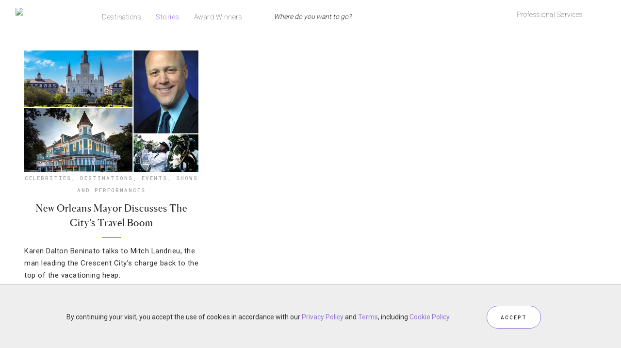

--- FILE ---
content_type: text/html; charset=UTF-8
request_url: https://stories.forbestravelguide.com/tag/mitch-landrieu
body_size: 17844
content:
<!DOCTYPE html>
<html lang="en-US"
    xmlns:og="http://opengraphprotocol.org/schema/"
    xmlns:fb="http://www.facebook.com/2008/fbml">
<head >
<meta charset="UTF-8" />

<!-- ********************** PROD Mode ********************** -->
<script src="https://www.forbestravelguide.com/assets/js/main.min.js"></script>
<!-- <script src="https://secure.s.forbestravelguide.com/extra/main.min.js"></script> -->
<!-- <script src="https://www.qa.forbestravelguide.com/assets/js/main.min.js"></script> -->
<!-- <script src="http://localhost:8080/assets/js/main.min.js?v=1525813605566"></script> -->
<!--  ***********  Not FTG Minified Extra Assets *********** -->

<link href="https://fonts.googleapis.com/css?family=Roboto+Mono|Roboto:300" rel="stylesheet">

<link rel="stylesheet" type="text/css" href="https://www.forbestravelguide.com/assets/css/style.css">
<!-- <link rel="stylesheet" type="text/css" href="https://www.qa.forbestravelguide.com/assets/css/style.css"> -->
<!-- <link rel="stylesheet" type="text/css" href="http://localhost:8080/src/css/style.css?v=1525813605566"> -->

<link rel="stylesheet" href="https://secure.s.forbestravelguide.com/extra/extra.css" type="text/css">
<script src="https://secure.s.forbestravelguide.com/extra/extra-blog.js"></script>

<link rel="stylesheet" type="text/css" href="https://www.forbestravelguide.com/assets/fonts/1701-ZPGHPR.css">
<!-- <link rel="stylesheet" type="text/css" href="https://www.forbestravelguide.com/assets/css/style.css"> -->

<!-- ********************* DEV Mode ************************ -->
<!--
<script src="http://localhost:8080/src/js/plugins/jquery/jquery-2.1.4.min.js"></script>
<script src="http://localhost:8080/src/js/plugins/bootstrap/js/bootstrap.min.js"></script>
<script src="http://localhost:8080/src/js/plugins/bootstrap-validator/validator.js"></script>
<script src="http://localhost:8080/src/js/plugins/js.cookie.js"></script>
<script src="http://localhost:8080/src/js/plugins/canvas-video-player.js"></script>
<script src="http://localhost:8080/src/js/plugins/colorbox/jquery.colorbox-min.js"></script>
<script src="http://localhost:8080/src/js/plugins/jssocials-1.4.0/jssocials.min.js"></script>
<script src="http://localhost:8080/src/js/plugins/jquery.filterizr.min.js"></script>
<script src="http://localhost:8080/src/js/plugins/lazysizes/lazysizes.min.js"></script>
<script src="http://localhost:8080/src/js/plugins/lazysizes/ls.unveilhooks.min.js"></script>
<script src="http://localhost:8080/src/js/plugins/lazysizes/ls.bgset.min.js"></script>
<script src="http://localhost:8080/src/js/plugins/lazysizes/ls.respimg.min.js"></script>
<script src="http://localhost:8080/src/js/plugins/sticky-kit.min.js"></script>
<script src="http://localhost:8080/src/js/plugins/masonry.pkgd.min.js"></script>
<script src="http://localhost:8080/src/js/plugins/markerclusterer/markerclusterer.ftg.js"></script>
<script src="http://localhost:8080/src/js/plugins/DataTables-1.10.13/media/js/jquery.dataTables.min.js"></script>
<script src="http://localhost:8080/src/js/plugins/DataTables-1.10.13/media/js/dataTables.responsive.min.js"></script>
<script src="http://localhost:8080/src/js/plugins/DataTables-1.10.13/media/js/dataTables.fixedHeader.min.js"></script>
<script src="http://localhost:8080/src/js/ftg_common_src.js"></script>
<script src="http://localhost:8080/src/js/ftg_site_src.js"></script>
-->
<!--  ***********  Not FTG Minified Extra Assets *********** -->

<!--
<link rel="stylesheet" type="text/css" href="http://localhost:8080/src/fonts/1701-ZPGHPR.css">
<link rel="stylesheet" type="text/css" href="http://localhost:8080/src/css/style.css">
-->

<!-- Google Tag Manager -->
<script>(function(w,d,s,l,i){w[l]=w[l]||[];w[l].push({'gtm.start':
new Date().getTime(),event:'gtm.js'});var f=d.getElementsByTagName(s)[0],
j=d.createElement(s),dl=l!='dataLayer'?'&l='+l:'';j.async=true;j.src=
'https://www.googletagmanager.com/gtm.js?id='+i+dl;f.parentNode.insertBefore(j,f);
})(window,document,'script','dataLayer','GTM-T87K44RX');</script>
<!-- End Google Tag Manager -->


		<meta name="robots" content="noindex,noodp,noydir" />
		<meta name="viewport" content="width=device-width, initial-scale=1" />
<title>Mitch Landrieu &#8211; Forbes Travel Guide Stories</title>
<meta name='robots' content='max-image-preview:large' />
	<style>img:is([sizes="auto" i], [sizes^="auto," i]) { contain-intrinsic-size: 3000px 1500px }</style>
	
<!-- Social Warfare v4.3.0 https://warfareplugins.com - BEGINNING OF OUTPUT -->
<style>
	@font-face {
		font-family: "sw-icon-font";
		src:url("https://stories.forbestravelguide.com/wp-content/plugins/social-warfare/assets/fonts/sw-icon-font.eot?ver=4.3.0");
		src:url("https://stories.forbestravelguide.com/wp-content/plugins/social-warfare/assets/fonts/sw-icon-font.eot?ver=4.3.0#iefix") format("embedded-opentype"),
		url("https://stories.forbestravelguide.com/wp-content/plugins/social-warfare/assets/fonts/sw-icon-font.woff?ver=4.3.0") format("woff"),
		url("https://stories.forbestravelguide.com/wp-content/plugins/social-warfare/assets/fonts/sw-icon-font.ttf?ver=4.3.0") format("truetype"),
		url("https://stories.forbestravelguide.com/wp-content/plugins/social-warfare/assets/fonts/sw-icon-font.svg?ver=4.3.0#1445203416") format("svg");
		font-weight: normal;
		font-style: normal;
		font-display:block;
	}
</style>
<!-- Social Warfare v4.3.0 https://warfareplugins.com - END OF OUTPUT -->


			<style type="text/css">
				.slide-excerpt { width: 50%; }
				.slide-excerpt { bottom: 0; }
				.slide-excerpt { left: 0; }
				.flexslider { max-width: 1200px; max-height: 450px; }
				.slide-image { max-height: 450px; }
			</style>
			<style type="text/css">
				@media only screen
				and (min-device-width : 320px)
				and (max-device-width : 480px) {
					.slide-excerpt { display: none !important; }
				}
			</style> <link rel='dns-prefetch' href='//fonts.googleapis.com' />
<link rel="alternate" type="application/rss+xml" title="Forbes Travel Guide Stories &raquo; Feed" href="https://stories.forbestravelguide.com/feed" />
<link rel="alternate" type="application/rss+xml" title="Forbes Travel Guide Stories &raquo; Comments Feed" href="https://stories.forbestravelguide.com/comments/feed" />
<link rel="alternate" type="application/rss+xml" title="Forbes Travel Guide Stories &raquo; Mitch Landrieu Tag Feed" href="https://stories.forbestravelguide.com/tag/mitch-landrieu/feed" />
<link rel="canonical" href="https://stories.forbestravelguide.com/tag/mitch-landrieu" />
<script type="text/javascript">
/* <![CDATA[ */
window._wpemojiSettings = {"baseUrl":"https:\/\/s.w.org\/images\/core\/emoji\/16.0.1\/72x72\/","ext":".png","svgUrl":"https:\/\/s.w.org\/images\/core\/emoji\/16.0.1\/svg\/","svgExt":".svg","source":{"concatemoji":"https:\/\/stories.forbestravelguide.com\/wp-includes\/js\/wp-emoji-release.min.js?ver=6.8.3"}};
/*! This file is auto-generated */
!function(s,n){var o,i,e;function c(e){try{var t={supportTests:e,timestamp:(new Date).valueOf()};sessionStorage.setItem(o,JSON.stringify(t))}catch(e){}}function p(e,t,n){e.clearRect(0,0,e.canvas.width,e.canvas.height),e.fillText(t,0,0);var t=new Uint32Array(e.getImageData(0,0,e.canvas.width,e.canvas.height).data),a=(e.clearRect(0,0,e.canvas.width,e.canvas.height),e.fillText(n,0,0),new Uint32Array(e.getImageData(0,0,e.canvas.width,e.canvas.height).data));return t.every(function(e,t){return e===a[t]})}function u(e,t){e.clearRect(0,0,e.canvas.width,e.canvas.height),e.fillText(t,0,0);for(var n=e.getImageData(16,16,1,1),a=0;a<n.data.length;a++)if(0!==n.data[a])return!1;return!0}function f(e,t,n,a){switch(t){case"flag":return n(e,"\ud83c\udff3\ufe0f\u200d\u26a7\ufe0f","\ud83c\udff3\ufe0f\u200b\u26a7\ufe0f")?!1:!n(e,"\ud83c\udde8\ud83c\uddf6","\ud83c\udde8\u200b\ud83c\uddf6")&&!n(e,"\ud83c\udff4\udb40\udc67\udb40\udc62\udb40\udc65\udb40\udc6e\udb40\udc67\udb40\udc7f","\ud83c\udff4\u200b\udb40\udc67\u200b\udb40\udc62\u200b\udb40\udc65\u200b\udb40\udc6e\u200b\udb40\udc67\u200b\udb40\udc7f");case"emoji":return!a(e,"\ud83e\udedf")}return!1}function g(e,t,n,a){var r="undefined"!=typeof WorkerGlobalScope&&self instanceof WorkerGlobalScope?new OffscreenCanvas(300,150):s.createElement("canvas"),o=r.getContext("2d",{willReadFrequently:!0}),i=(o.textBaseline="top",o.font="600 32px Arial",{});return e.forEach(function(e){i[e]=t(o,e,n,a)}),i}function t(e){var t=s.createElement("script");t.src=e,t.defer=!0,s.head.appendChild(t)}"undefined"!=typeof Promise&&(o="wpEmojiSettingsSupports",i=["flag","emoji"],n.supports={everything:!0,everythingExceptFlag:!0},e=new Promise(function(e){s.addEventListener("DOMContentLoaded",e,{once:!0})}),new Promise(function(t){var n=function(){try{var e=JSON.parse(sessionStorage.getItem(o));if("object"==typeof e&&"number"==typeof e.timestamp&&(new Date).valueOf()<e.timestamp+604800&&"object"==typeof e.supportTests)return e.supportTests}catch(e){}return null}();if(!n){if("undefined"!=typeof Worker&&"undefined"!=typeof OffscreenCanvas&&"undefined"!=typeof URL&&URL.createObjectURL&&"undefined"!=typeof Blob)try{var e="postMessage("+g.toString()+"("+[JSON.stringify(i),f.toString(),p.toString(),u.toString()].join(",")+"));",a=new Blob([e],{type:"text/javascript"}),r=new Worker(URL.createObjectURL(a),{name:"wpTestEmojiSupports"});return void(r.onmessage=function(e){c(n=e.data),r.terminate(),t(n)})}catch(e){}c(n=g(i,f,p,u))}t(n)}).then(function(e){for(var t in e)n.supports[t]=e[t],n.supports.everything=n.supports.everything&&n.supports[t],"flag"!==t&&(n.supports.everythingExceptFlag=n.supports.everythingExceptFlag&&n.supports[t]);n.supports.everythingExceptFlag=n.supports.everythingExceptFlag&&!n.supports.flag,n.DOMReady=!1,n.readyCallback=function(){n.DOMReady=!0}}).then(function(){return e}).then(function(){var e;n.supports.everything||(n.readyCallback(),(e=n.source||{}).concatemoji?t(e.concatemoji):e.wpemoji&&e.twemoji&&(t(e.twemoji),t(e.wpemoji)))}))}((window,document),window._wpemojiSettings);
/* ]]> */
</script>
<link rel='stylesheet' id='pibfi_pinterest_style-css' href='https://stories.forbestravelguide.com/wp-content/plugins/pinterest-pin-it-button-for-images/ppibfi_pinterest.css?ver=6.8.3' type='text/css' media='all' />
<link rel='stylesheet' id='bs_bootstrap-css' href='https://stories.forbestravelguide.com/wp-content/plugins/bootstrap-shortcodes/css/bootstrap.css?ver=6.8.3' type='text/css' media='all' />
<link rel='stylesheet' id='bs_shortcodes-css' href='https://stories.forbestravelguide.com/wp-content/plugins/bootstrap-shortcodes/css/shortcodes.css?ver=6.8.3' type='text/css' media='all' />
<link rel='stylesheet' id='social-warfare-block-css-css' href='https://stories.forbestravelguide.com/wp-content/plugins/social-warfare/assets/js/post-editor/dist/blocks.style.build.css?ver=6.8.3' type='text/css' media='all' />
<link rel='stylesheet' id='sb_instagram_styles-css' href='https://stories.forbestravelguide.com/wp-content/plugins/instagram-feed/css/sbi-styles.min.css?ver=2.9.10' type='text/css' media='all' />
<link rel='stylesheet' id='child-theme-css' href='https://stories.forbestravelguide.com/wp-content/themes/prima-donna/style.css?ver=2.5.2' type='text/css' media='all' />
<style id='wp-emoji-styles-inline-css' type='text/css'>

	img.wp-smiley, img.emoji {
		display: inline !important;
		border: none !important;
		box-shadow: none !important;
		height: 1em !important;
		width: 1em !important;
		margin: 0 0.07em !important;
		vertical-align: -0.1em !important;
		background: none !important;
		padding: 0 !important;
	}
</style>
<link rel='stylesheet' id='wp-block-library-css' href='https://stories.forbestravelguide.com/wp-includes/css/dist/block-library/style.min.css?ver=6.8.3' type='text/css' media='all' />
<style id='classic-theme-styles-inline-css' type='text/css'>
/*! This file is auto-generated */
.wp-block-button__link{color:#fff;background-color:#32373c;border-radius:9999px;box-shadow:none;text-decoration:none;padding:calc(.667em + 2px) calc(1.333em + 2px);font-size:1.125em}.wp-block-file__button{background:#32373c;color:#fff;text-decoration:none}
</style>
<style id='global-styles-inline-css' type='text/css'>
:root{--wp--preset--aspect-ratio--square: 1;--wp--preset--aspect-ratio--4-3: 4/3;--wp--preset--aspect-ratio--3-4: 3/4;--wp--preset--aspect-ratio--3-2: 3/2;--wp--preset--aspect-ratio--2-3: 2/3;--wp--preset--aspect-ratio--16-9: 16/9;--wp--preset--aspect-ratio--9-16: 9/16;--wp--preset--color--black: #000000;--wp--preset--color--cyan-bluish-gray: #abb8c3;--wp--preset--color--white: #ffffff;--wp--preset--color--pale-pink: #f78da7;--wp--preset--color--vivid-red: #cf2e2e;--wp--preset--color--luminous-vivid-orange: #ff6900;--wp--preset--color--luminous-vivid-amber: #fcb900;--wp--preset--color--light-green-cyan: #7bdcb5;--wp--preset--color--vivid-green-cyan: #00d084;--wp--preset--color--pale-cyan-blue: #8ed1fc;--wp--preset--color--vivid-cyan-blue: #0693e3;--wp--preset--color--vivid-purple: #9b51e0;--wp--preset--gradient--vivid-cyan-blue-to-vivid-purple: linear-gradient(135deg,rgba(6,147,227,1) 0%,rgb(155,81,224) 100%);--wp--preset--gradient--light-green-cyan-to-vivid-green-cyan: linear-gradient(135deg,rgb(122,220,180) 0%,rgb(0,208,130) 100%);--wp--preset--gradient--luminous-vivid-amber-to-luminous-vivid-orange: linear-gradient(135deg,rgba(252,185,0,1) 0%,rgba(255,105,0,1) 100%);--wp--preset--gradient--luminous-vivid-orange-to-vivid-red: linear-gradient(135deg,rgba(255,105,0,1) 0%,rgb(207,46,46) 100%);--wp--preset--gradient--very-light-gray-to-cyan-bluish-gray: linear-gradient(135deg,rgb(238,238,238) 0%,rgb(169,184,195) 100%);--wp--preset--gradient--cool-to-warm-spectrum: linear-gradient(135deg,rgb(74,234,220) 0%,rgb(151,120,209) 20%,rgb(207,42,186) 40%,rgb(238,44,130) 60%,rgb(251,105,98) 80%,rgb(254,248,76) 100%);--wp--preset--gradient--blush-light-purple: linear-gradient(135deg,rgb(255,206,236) 0%,rgb(152,150,240) 100%);--wp--preset--gradient--blush-bordeaux: linear-gradient(135deg,rgb(254,205,165) 0%,rgb(254,45,45) 50%,rgb(107,0,62) 100%);--wp--preset--gradient--luminous-dusk: linear-gradient(135deg,rgb(255,203,112) 0%,rgb(199,81,192) 50%,rgb(65,88,208) 100%);--wp--preset--gradient--pale-ocean: linear-gradient(135deg,rgb(255,245,203) 0%,rgb(182,227,212) 50%,rgb(51,167,181) 100%);--wp--preset--gradient--electric-grass: linear-gradient(135deg,rgb(202,248,128) 0%,rgb(113,206,126) 100%);--wp--preset--gradient--midnight: linear-gradient(135deg,rgb(2,3,129) 0%,rgb(40,116,252) 100%);--wp--preset--font-size--small: 13px;--wp--preset--font-size--medium: 20px;--wp--preset--font-size--large: 36px;--wp--preset--font-size--x-large: 42px;--wp--preset--spacing--20: 0.44rem;--wp--preset--spacing--30: 0.67rem;--wp--preset--spacing--40: 1rem;--wp--preset--spacing--50: 1.5rem;--wp--preset--spacing--60: 2.25rem;--wp--preset--spacing--70: 3.38rem;--wp--preset--spacing--80: 5.06rem;--wp--preset--shadow--natural: 6px 6px 9px rgba(0, 0, 0, 0.2);--wp--preset--shadow--deep: 12px 12px 50px rgba(0, 0, 0, 0.4);--wp--preset--shadow--sharp: 6px 6px 0px rgba(0, 0, 0, 0.2);--wp--preset--shadow--outlined: 6px 6px 0px -3px rgba(255, 255, 255, 1), 6px 6px rgba(0, 0, 0, 1);--wp--preset--shadow--crisp: 6px 6px 0px rgba(0, 0, 0, 1);}:where(.is-layout-flex){gap: 0.5em;}:where(.is-layout-grid){gap: 0.5em;}body .is-layout-flex{display: flex;}.is-layout-flex{flex-wrap: wrap;align-items: center;}.is-layout-flex > :is(*, div){margin: 0;}body .is-layout-grid{display: grid;}.is-layout-grid > :is(*, div){margin: 0;}:where(.wp-block-columns.is-layout-flex){gap: 2em;}:where(.wp-block-columns.is-layout-grid){gap: 2em;}:where(.wp-block-post-template.is-layout-flex){gap: 1.25em;}:where(.wp-block-post-template.is-layout-grid){gap: 1.25em;}.has-black-color{color: var(--wp--preset--color--black) !important;}.has-cyan-bluish-gray-color{color: var(--wp--preset--color--cyan-bluish-gray) !important;}.has-white-color{color: var(--wp--preset--color--white) !important;}.has-pale-pink-color{color: var(--wp--preset--color--pale-pink) !important;}.has-vivid-red-color{color: var(--wp--preset--color--vivid-red) !important;}.has-luminous-vivid-orange-color{color: var(--wp--preset--color--luminous-vivid-orange) !important;}.has-luminous-vivid-amber-color{color: var(--wp--preset--color--luminous-vivid-amber) !important;}.has-light-green-cyan-color{color: var(--wp--preset--color--light-green-cyan) !important;}.has-vivid-green-cyan-color{color: var(--wp--preset--color--vivid-green-cyan) !important;}.has-pale-cyan-blue-color{color: var(--wp--preset--color--pale-cyan-blue) !important;}.has-vivid-cyan-blue-color{color: var(--wp--preset--color--vivid-cyan-blue) !important;}.has-vivid-purple-color{color: var(--wp--preset--color--vivid-purple) !important;}.has-black-background-color{background-color: var(--wp--preset--color--black) !important;}.has-cyan-bluish-gray-background-color{background-color: var(--wp--preset--color--cyan-bluish-gray) !important;}.has-white-background-color{background-color: var(--wp--preset--color--white) !important;}.has-pale-pink-background-color{background-color: var(--wp--preset--color--pale-pink) !important;}.has-vivid-red-background-color{background-color: var(--wp--preset--color--vivid-red) !important;}.has-luminous-vivid-orange-background-color{background-color: var(--wp--preset--color--luminous-vivid-orange) !important;}.has-luminous-vivid-amber-background-color{background-color: var(--wp--preset--color--luminous-vivid-amber) !important;}.has-light-green-cyan-background-color{background-color: var(--wp--preset--color--light-green-cyan) !important;}.has-vivid-green-cyan-background-color{background-color: var(--wp--preset--color--vivid-green-cyan) !important;}.has-pale-cyan-blue-background-color{background-color: var(--wp--preset--color--pale-cyan-blue) !important;}.has-vivid-cyan-blue-background-color{background-color: var(--wp--preset--color--vivid-cyan-blue) !important;}.has-vivid-purple-background-color{background-color: var(--wp--preset--color--vivid-purple) !important;}.has-black-border-color{border-color: var(--wp--preset--color--black) !important;}.has-cyan-bluish-gray-border-color{border-color: var(--wp--preset--color--cyan-bluish-gray) !important;}.has-white-border-color{border-color: var(--wp--preset--color--white) !important;}.has-pale-pink-border-color{border-color: var(--wp--preset--color--pale-pink) !important;}.has-vivid-red-border-color{border-color: var(--wp--preset--color--vivid-red) !important;}.has-luminous-vivid-orange-border-color{border-color: var(--wp--preset--color--luminous-vivid-orange) !important;}.has-luminous-vivid-amber-border-color{border-color: var(--wp--preset--color--luminous-vivid-amber) !important;}.has-light-green-cyan-border-color{border-color: var(--wp--preset--color--light-green-cyan) !important;}.has-vivid-green-cyan-border-color{border-color: var(--wp--preset--color--vivid-green-cyan) !important;}.has-pale-cyan-blue-border-color{border-color: var(--wp--preset--color--pale-cyan-blue) !important;}.has-vivid-cyan-blue-border-color{border-color: var(--wp--preset--color--vivid-cyan-blue) !important;}.has-vivid-purple-border-color{border-color: var(--wp--preset--color--vivid-purple) !important;}.has-vivid-cyan-blue-to-vivid-purple-gradient-background{background: var(--wp--preset--gradient--vivid-cyan-blue-to-vivid-purple) !important;}.has-light-green-cyan-to-vivid-green-cyan-gradient-background{background: var(--wp--preset--gradient--light-green-cyan-to-vivid-green-cyan) !important;}.has-luminous-vivid-amber-to-luminous-vivid-orange-gradient-background{background: var(--wp--preset--gradient--luminous-vivid-amber-to-luminous-vivid-orange) !important;}.has-luminous-vivid-orange-to-vivid-red-gradient-background{background: var(--wp--preset--gradient--luminous-vivid-orange-to-vivid-red) !important;}.has-very-light-gray-to-cyan-bluish-gray-gradient-background{background: var(--wp--preset--gradient--very-light-gray-to-cyan-bluish-gray) !important;}.has-cool-to-warm-spectrum-gradient-background{background: var(--wp--preset--gradient--cool-to-warm-spectrum) !important;}.has-blush-light-purple-gradient-background{background: var(--wp--preset--gradient--blush-light-purple) !important;}.has-blush-bordeaux-gradient-background{background: var(--wp--preset--gradient--blush-bordeaux) !important;}.has-luminous-dusk-gradient-background{background: var(--wp--preset--gradient--luminous-dusk) !important;}.has-pale-ocean-gradient-background{background: var(--wp--preset--gradient--pale-ocean) !important;}.has-electric-grass-gradient-background{background: var(--wp--preset--gradient--electric-grass) !important;}.has-midnight-gradient-background{background: var(--wp--preset--gradient--midnight) !important;}.has-small-font-size{font-size: var(--wp--preset--font-size--small) !important;}.has-medium-font-size{font-size: var(--wp--preset--font-size--medium) !important;}.has-large-font-size{font-size: var(--wp--preset--font-size--large) !important;}.has-x-large-font-size{font-size: var(--wp--preset--font-size--x-large) !important;}
:where(.wp-block-post-template.is-layout-flex){gap: 1.25em;}:where(.wp-block-post-template.is-layout-grid){gap: 1.25em;}
:where(.wp-block-columns.is-layout-flex){gap: 2em;}:where(.wp-block-columns.is-layout-grid){gap: 2em;}
:root :where(.wp-block-pullquote){font-size: 1.5em;line-height: 1.6;}
</style>
<link rel='stylesheet' id='aps-animate-css-css' href='https://stories.forbestravelguide.com/wp-content/plugins/accesspress-social-icons/css/animate.css?ver=1.8.3' type='text/css' media='all' />
<link rel='stylesheet' id='aps-frontend-css-css' href='https://stories.forbestravelguide.com/wp-content/plugins/accesspress-social-icons/css/frontend.css?ver=1.8.3' type='text/css' media='all' />
<link rel='stylesheet' id='contact-form-7-css' href='https://stories.forbestravelguide.com/wp-content/plugins/contact-form-7/includes/css/styles.css?ver=5.5.4' type='text/css' media='all' />
<link rel='stylesheet' id='social_warfare-css' href='https://stories.forbestravelguide.com/wp-content/plugins/social-warfare/assets/css/style.min.css?ver=4.3.0' type='text/css' media='all' />
<link rel='stylesheet' id='primadonna-google-fonts-css' href='https://fonts.googleapis.com/css?family=Roboto%7CRoboto+Condensed%7CLato' type='text/css' media='all' />
<link rel='stylesheet' id='font-awesome-css' href='https://stories.forbestravelguide.com/wp-content/plugins/elementor/assets/lib/font-awesome/css/font-awesome.min.css?ver=4.7.0' type='text/css' media='all' />
<link rel='stylesheet' id='owl-css-css' href='https://stories.forbestravelguide.com/wp-content/themes/prima-donna/css/owl.carousel.css?ver=6.8.3' type='text/css' media='all' />
<link rel='stylesheet' id='owl-theme-css-css' href='https://stories.forbestravelguide.com/wp-content/themes/prima-donna/css/owl.theme.css?ver=6.8.3' type='text/css' media='all' />
<link rel='stylesheet' id='simple-social-icons-font-css' href='https://stories.forbestravelguide.com/wp-content/plugins/simple-social-icons/css/style.css?ver=3.0.2' type='text/css' media='all' />
<link rel='stylesheet' id='slidedeck-css' href='https://stories.forbestravelguide.com/wp-content/plugins/slidedeck2-personal/css/slidedeck.css?ver=2.3.3' type='text/css' media='screen' />
<link rel='stylesheet' id='slider_styles-css' href='https://stories.forbestravelguide.com/wp-content/plugins/genesis-responsive-slider/assets/style.css?ver=1.0.1' type='text/css' media='all' />
<script type="text/javascript">
window.slideDeck2Version = "2.3.3";
window.slideDeck2Distribution = "pro";
</script>
<script type="text/javascript" src="https://stories.forbestravelguide.com/wp-includes/js/jquery/jquery.min.js?ver=3.7.1" id="jquery-core-js"></script>
<script type="text/javascript" src="https://stories.forbestravelguide.com/wp-includes/js/jquery/jquery-migrate.min.js?ver=3.4.1" id="jquery-migrate-js"></script>
<script type="text/javascript" src="https://stories.forbestravelguide.com/wp-content/plugins/pinterest-pin-it-button-for-images/ppibfi_pinterest.js?ver=6.8.3" id="pibfi_pinterest-js"></script>
<script type="text/javascript" src="https://stories.forbestravelguide.com/wp-content/plugins/bootstrap-shortcodes/js/bootstrap.js?ver=6.8.3" id="bs_bootstrap-js"></script>
<script type="text/javascript" src="https://stories.forbestravelguide.com/wp-content/plugins/bootstrap-shortcodes/js/init.js?ver=6.8.3" id="bs_init-js"></script>
<script type="text/javascript" src="https://stories.forbestravelguide.com/wp-content/plugins/accesspress-social-icons/js/frontend.js?ver=1.8.3" id="aps-frontend-js-js"></script>
<!--[if lt IE 9]>
<script type="text/javascript" src="https://stories.forbestravelguide.com/wp-content/themes/genesis/lib/js/html5shiv.js?ver=3.7.3" id="html5shiv-js"></script>
<![endif]-->
<script type="text/javascript" src="https://stories.forbestravelguide.com/wp-content/themes/prima-donna/js/global.js?ver=1.0.0" id="global-script-js"></script>
<script type="text/javascript" src="https://stories.forbestravelguide.com/wp-content/plugins/simple-social-icons/svgxuse.js?ver=1.1.21" id="svg-x-use-js"></script>
<script type="text/javascript" src="https://stories.forbestravelguide.com/wp-content/plugins/slidedeck2-personal/js/jquery-mousewheel/jquery.mousewheel.min.js?ver=3.0.6" id="scrolling-js-js"></script>
<script type="text/javascript" src="https://stories.forbestravelguide.com/wp-content/plugins/slidedeck2-personal/js/jquery.easing.1.3.js?ver=1.3" id="jquery-easing-js"></script>
<script type="text/javascript" src="https://stories.forbestravelguide.com/wp-content/plugins/slidedeck2-personal/js/slidedeck.jquery.js?ver=1.4.1" id="slidedeck-library-js-js"></script>
<script type="text/javascript" src="https://stories.forbestravelguide.com/wp-content/plugins/slidedeck2-personal/js/slidedeck-public.js?ver=2.3.3" id="slidedeck-public-js"></script>
<script type="text/javascript" src="https://platform.twitter.com/widgets.js?ver=1316526300" id="twitter-intent-api-js"></script>
<link rel="https://api.w.org/" href="https://stories.forbestravelguide.com/wp-json/" /><link rel="alternate" title="JSON" type="application/json" href="https://stories.forbestravelguide.com/wp-json/wp/v2/tags/3110" /><link rel="EditURI" type="application/rsd+xml" title="RSD" href="https://stories.forbestravelguide.com/xmlrpc.php?rsd" />
<meta name="cdp-version" content="1.5.0" /><link rel="icon" href="https://stories.forbestravelguide.com/wp-content/themes/genesis/images/favicon.ico" />

    <style type="text/css">

        /* Header BG Color */
    	.site-header {
    		background-color:;
    	}

    	 /* Boxed Header BG Color */
    	.site-header .wrap {
    		background-color:;
    	}

    	/* Body BG Color */
    	body {
    		background-color:;
    	}

    	/* Content BG Color */
    	.post,
    	.page .content,
    	.product {
    		background-color:;
    	}

    	/* Content Padding */
    	
    	/* Sidebar BG Color */
    	.sidebar-primary .widget-wrap {
    		background-color:;
    	}

    	/* Sidebar Padding */
    	

    	/* Accent Color */
    	.entry-header .entry-title:after,
    	ul.filter a:hover,
    	ul.filter a.active,
    	.portfolio-overlay h3:after,
    	.tagcloud a:hover,
    	a.comment-edit-link:hover,
    	a.comment-reply-link:hover,
    	#cancel-comment-reply-link,
    	.woocommerce span.onsale,
    	.woocommerce a.button:hover,
    	.woocommerce button.button:hover,
    	.woocommerce input.button:hover,
    	.backtotop:hover,
    	.search-div .search-form input[type="submit"] {
    		background-color:#9476d7 !important;
    	}

    	.related-list li a:hover,
    	.adjacent-entry-pagination a:hover,
    	.woocommerce ul.products li.product .price,
    	.woocommerce div.product p.price,    	
    	.woocommerce .woocommerce-message::before,
		.woocommerce .woocommerce-info::before,
		.woocommerce div.product p.price,
		.woocommerce div.product span.price,
		.woocommerce ul.products li.product .price,
		.woocommerce form .form-row .required,
		.widget-postlist-primadonna .postlist-title a:hover,
		.side-text h5 a:hover,
		#owl-demo .item .feat-overlay h3 a:hover,
		#owl-demo .item .feat-overlay .cat a:hover,
		#genesis-responsive-slider h2 a:hover,
		.woocommerce .product-title:hover,
		.null-instagram-feed p a:hover  {
    		color:#9476d7 !important;
    	}

    	.woocommerce a.button,
    	.woocommerce a.button:hover,
    	.woocommerce button.button,
    	.woocommerce button.button:hover,
    	.woocommerce .woocommerce-message,
    	.woocommerce input.button,
    	.woocommerce input.button:hover,
    	.woocommerce .woocommerce-info,
    	.backtotop:hover {
    		border-color:#9476d7 !important; 
    	}

    	/* Link Color */
    	a  { 
    		color:#9476d7;
    	}

    	a:hover  { 
    		color:#49425b;
    	}


    	/* Category Index widgets bg */
    	.category-index-top {
    		background-color:;
    	}

    	/* Breadcrumbs bg */
    	.breadcrumb {
    		background-color:;
    	}

	   	/* Custom Buttons */

	   	/* Small Buttons */
	   	
		 
			.feat-more,
	    	a.more-link,
	    	#genesis-responsive-slider a.more-link,
	    	#genesis-responsive-slider a.more-link:hover,
	    	.more-from-category a,
	    	.wpcf7-form input[type="submit"],
	    	.wpcf7-form input[type="submit"]:hover,
	    	button,
			input[type="button"],
			input[type="reset"],
			input[type="submit"],
			.button,
			button:hover,
			input:hover[type="button"],
			input:hover[type="reset"],
			input:hover[type="submit"],
			.button:hover {
				background-image: url(https://stories.forbestravelguide.com/wp-content/themes/prima-donna/images/button.png ); }
		
		
		/* Large Buttons */
		
		 
		.sidebar .widget.nsu_widget input[type="submit"],
    	.sidebar .widget.nsu_widget input[type="submit"]:hover,
    	.enews #subbutton,
    	.enews #subbutton:hover  {
				background-image: url(https://stories.forbestravelguide.com/wp-content/themes/prima-donna/images/custom-button.png ); }
		
		
		/* Small Button Height */
			.feat-more,
	    	a.more-link,
	    	#genesis-responsive-slider a.more-link,
	    	#genesis-responsive-slider a.more-link:hover,
	    	.more-from-category a,
	    	.wpcf7-form input[type="submit"],
	    	.wpcf7-form input[type="submit"]:hover,
	    	button,
			input[type="button"],
			input[type="reset"],
			input[type="submit"],
			.button,
			button:hover,
			input:hover[type="button"],
			input:hover[type="reset"],
			input:hover[type="submit"],
			.button:hover {
				height:40px;
				line-height:40px;
			}

		/* Small Button Width */
			.feat-more,
	    	a.more-link,
	    	#genesis-responsive-slider a.more-link,
	    	#genesis-responsive-slider a.more-link:hover,
	    	.more-from-category a,
	    	.wpcf7-form input[type="submit"],
	    	.wpcf7-form input[type="submit"]:hover,
	    	button,
			input[type="button"],
			input[type="reset"],
			input[type="submit"],
			.button,
			button:hover,
			input:hover[type="button"],
			input:hover[type="reset"],
			input:hover[type="submit"],
			.button:hover {
				width:px;
			}

		/* Large Button Height */
			.sidebar .widget.nsu_widget input[type="submit"],
	    	.sidebar .widget.nsu_widget input[type="submit"]:hover,
	    	.enews #subbutton,
	    	.enews #subbutton:hover {
				height:54px;
				line-height:54px;
			}

		/* Large Button Width */
			.sidebar .widget.nsu_widget input[type="submit"],
	    	.sidebar .widget.nsu_widget input[type="submit"]:hover,
	    	.enews #subbutton,
	    	.enews #subbutton:hover {
				width:270px !important;
			}

		@media only screen and (max-width: 1200px) {
			.sidebar .widget.nsu_widget input[type="submit"],
	    	.sidebar .widget.nsu_widget input[type="submit"]:hover,
	    	.sidebar .enews #subbutton,
	    	.sidebar .enews #subbutton:hover {
				width: 220px !important;
				height: 56px !important;
				line-height: 56px;
				background-size: 100%;
			}
		}

		/* Standard Buttons Styles */

		/* Background */
			.feat-more,
	    	a.more-link,
	    	#genesis-responsive-slider a.more-link,
	    	.more-from-category a,
	    	.wpcf7-form input[type="submit"],
	    	button,
			input[type="button"],
			input[type="reset"],
			input[type="submit"],
			.button,
			.sidebar .widget.nsu_widget input[type="submit"],
			.enews #subbutton { 
			background-color:; 
		}

		/* Background Hover */
			.feat-more:hover,
	    	a.more-link:hover,
	    	#genesis-responsive-slider a.more-link:hover,
	    	.more-from-category a:hover,
	    	.wpcf7-form input[type="submit"]:hover,
	    	button:hover,
			input[type="button"]:hover,
			input[type="reset"]:hover,
			input[type="submit"]:hover,
			.button:hover,
			.sidebar .widget.nsu_widget input[type="submit"]:hover,
			.enews #subbutton:hover { 
			background-color:#ffffff; 
		}

		/* Button Text Color */
		.feat-more,
    	a.more-link,
    	#genesis-responsive-slider a.more-link,
    	.more-from-category a,
    	.wpcf7-form input[type="submit"],
    	button,
		input[type="button"],
		input[type="reset"],
		input[type="submit"],
		.button,
		.sidebar .widget.nsu_widget input[type="submit"],
    	.enews #subbutton {
				color:#9476d7;
		}

		/* Button Hover Text Color */
		.feat-more:hover,
    	a.more-link:hover,
    	#genesis-responsive-slider a.more-link:hover,
    	.more-from-category a:hover,
    	.wpcf7-form input[type="submit"]:hover,
    	button:hover,
		input[type="button"]:hover,
		input[type="reset"]:hover,
		input[type="submit"]:hover,
		.button:hover,
		.sidebar .widget.nsu_widget input[type="submit"]:hover,
    	.enews #subbutton:hover {
				color:;
		}

		/* Button fonts */
		    	.more-from-category a,
    	.wpcf7-form input[type="submit"],
    	button,
		input[type="button"],
		input[type="reset"],
		input[type="submit"],
		.button,
		.sidebar .widget.nsu_widget input[type="submit"],
    	.enews #subbutton { font-family:"Lato"; }
    	
    	.more-from-category a,
    	.wpcf7-form input[type="submit"],
    	button,
		input[type="button"],
		input[type="reset"],
		input[type="submit"],
		.button,
		.sidebar .widget.nsu_widget input[type="submit"],
    	.enews #subbutton  { font-weight:; }

    	.more-from-category a,
    	.wpcf7-form input[type="submit"],
    	button,
		input[type="button"],
		input[type="reset"],
		input[type="submit"],
		.button,
		.sidebar .widget.nsu_widget input[type="submit"],
    	.enews #subbutton { letter-spacing:px; }

    	.more-from-category a,
    	.wpcf7-form input[type="submit"],
    	button,
		input[type="button"],
		input[type="reset"],
		input[type="submit"],
		.button,
		.sidebar .widget.nsu_widget input[type="submit"],
    	.enews #subbutton { text-transform:; }


    	/* Logo */
    	.site-title a img {
    		max-height:75px;
    	}

    	.title-area { 
			padding-top:0px; 
			padding-bottom:0px; 
		}

		.site-header { 
			padding-top:0px; 
		}

		/* Front Page Featured Slider */

    	
    	
    	/* Blog Featured Slider */

    	
    	
		/* Promo Box Height */
		.home.blog .promo-item {
    		height:px;
    	}
    	.front-page .promo-item {
    		height:px;
    	}


    	/* Posts */
		/* Hide Featured Image */
					.single img.wp-post-image {
				display: none;
			}

		
		/* Hide Category */
		
		/* Hide Date */
		
		/* Hide Tags */
		
		/* Hide Author Link */
					.post-footer-line-1 {
				display: none;
			}
			.post-footer-line-2 {
				border-left: 1px solid #eee;
			}

		
		/* Hide Comment Link */
					.post-footer-line-2 {
				display: none;
			}

		
		/* Hide Social Sharing */
					.post-footer-line-3 {
				display: none;
			}

		
		/* Hide Author Profile */
					.author-box {
				display: none;
			}

		
		/* Hide Related Posts */
		
		/* Masonry Layout Settings */

    	    		.masonry-posts .content {
				-moz-column-count: 3;
				-webkit-column-count: 3;
				column-count: 3;
				-moz-column-gap: 30px;
				-webkit-column-gap: 30px;
				column-gap: 30px;
			}
			.masonry-posts .content .entry:nth-child(3) {
				
			}

			.masonry-posts-full .masonry-wrap {
				-moz-column-count: 3;
				-webkit-column-count: 3;
				column-count: 3;
				-moz-column-gap: 30px;
				-webkit-column-gap: 30px;
				column-gap: 30px;
			}

    	
    	    		.masonry-posts-archive .content {
				-moz-column-count: 3;
				-webkit-column-count: 3;
				column-count: 3;
				-moz-column-gap: 30px;
				-webkit-column-gap: 30px;
				column-gap: 30px;
			}
			.masonry-posts-archive .content .entry:nth-child(3) {
				margin-bottom: 0;
			}

			.masonry-posts-full-archive .masonry-wrap {
				-moz-column-count: 3;
				-webkit-column-count: 3;
				column-count: 3;
				-moz-column-gap: 30px;
				-webkit-column-gap: 30px;
				column-gap: 30px;
			}

    	
    	/* Fonts & Colors */

    	/* Top Bar */
    	.nav-primary { background-color:; }
    	.search a.icon-search:before { font-size:px; }
    	.search a.icon-search { color:; }
    	.search a.icon-search:hover { color:#9476d7; }

    	/* Primary Menu */
    	    	body .nav-primary .genesis-nav-menu > li > a { font-family:"Roboto"; }
    	    	.nav-primary .genesis-nav-menu > li > a  { font-size:px; }
    	.nav-primary .genesis-nav-menu > li > a  { font-weight:; }
    	.nav-primary .genesis-nav-menu > li > a { letter-spacing:px; }
    	.nav-primary .genesis-nav-menu > li > a { text-transform:; }
    	.nav-primary .genesis-nav-menu > li,
    	.nav-primary .genesis-nav-menu > li a,
    	.nav-primary .responsive-menu-icon::before { color:; }
    	.nav-primary .genesis-nav-menu > li:hover,
    	.nav-primary .genesis-nav-menu > li a:hover,
    	.nav-primary .responsive-menu-icon:hover:before,
    	.nav-primary .genesis-nav-menu .current-menu-item > a { color:#9476d7; }

    	/* Primary Drop Downs */
    	    	.nav-primary .genesis-nav-menu .sub-menu a { font-family:"Roboto"; }
    	    	.nav-primary .genesis-nav-menu .sub-menu a  { font-size:px; }
    	.nav-primary .genesis-nav-menu .sub-menu a  { font-weight:; }
    	.nav-primary .genesis-nav-menu .sub-menu a   { letter-spacing:px; }
    	.nav-primary .genesis-nav-menu .sub-menu a { text-transform:; }
    	.nav-primary .genesis-nav-menu .sub-menu { background-color:; }
    	.nav-primary .genesis-nav-menu .sub-menu a,
    	.nav-primary .genesis-nav-menu.responsive-menu .sub-menu a { color:; }
    	.nav-primary .genesis-nav-menu .sub-menu a:hover,
    	.nav-primary .genesis-nav-menu.responsive-menu .sub-menu a:hover { color:#9476d7; }

    	/* Site Title */
    	    	.site-title a { font-family:"Roboto Condensed"; }
    	    	.site-title a  { font-size:px; }
    	.site-title a  { font-weight:; }
    	.site-title a  { letter-spacing:px; }
    	.site-title a  { text-transform:; }
    	.title-area { text-align:; }
    	.site-title a { color:; }
    	.site-title a:hover { color:#9476d7; }

    	/* Site Description */
    	    	.site-description { font-family:"Roboto"; }
    	    	.site-description  { font-size:px; }
    	.site-description { font-weight:; }
    	.site-description { letter-spacing:px; }
    	.site-description  { text-transform:; }
    	.site-description { text-align:; }
    	.site-description { color:#29292c; }

    	/* Header Right Menu */
    	    	.nav-header .genesis-nav-menu > li > a { font-family:"Roboto"; }
    	    	.nav-header .genesis-nav-menu > li > a { font-size:px; }
    	.nav-header .genesis-nav-menu > li > a { font-weight:; }
    	.nav-header .genesis-nav-menu > li > a { letter-spacing:px; }
    	.nav-header .genesis-nav-menu > li > a { text-transform:; }
    	.nav-header .genesis-nav-menu > li,
    	.nav-header .genesis-nav-menu > li a,
    	.nav-header .responsive-menu-icon::before { color:; }
    	.nav-header .genesis-nav-menu > li:hover,
    	.nav-header .genesis-nav-menu > li a:hover,
    	.nav-header .responsive-menu-icon:hover:before,
    	.nav-header .genesis-nav-menu .current-menu-item > a { color:#9476d7; }

    	/* Header Right Drop Downs */
    	    	.nav-header .genesis-nav-menu .sub-menu a { font-family:"Roboto"; }
    	    	.nav-header .genesis-nav-menu .sub-menu a  { font-size:px; }
    	.nav-header .genesis-nav-menu .sub-menu a  { font-weight:; }
    	.nav-header .genesis-nav-menu .sub-menu a   { letter-spacing:px; }
    	.nav-header .genesis-nav-menu .sub-menu a { text-transform:; }
    	.nav-header .genesis-nav-menu .sub-menu { background-color:; }
    	.nav-header .genesis-nav-menu .sub-menu a,
    	.nav-header .genesis-nav-menu.responsive-menu .sub-menu a  { color:; }
    	.nav-header .genesis-nav-menu .sub-menu a:hover,
    	.nav-header .genesis-nav-menu.responsive-menu .sub-menu a:hover { color:#9476d7; }

    	/* Secondary Menu */
		.menu-secondary { background-color:#ffffff; }
		.menu-secondary { border-color:#ffffff; }
    	    	.nav-secondary .genesis-nav-menu > li > a { font-family:"Roboto"; }
    	    	.nav-secondary .genesis-nav-menu > li > a  { font-size:px; }
    	.nav-secondary .genesis-nav-menu > li > a  { font-weight:; }
    	.nav-secondary .genesis-nav-menu > li > a { letter-spacing:px; }
    	.nav-secondary .genesis-nav-menu > li > a { text-transform:; }
    	.nav-secondary .genesis-nav-menu > li,
    	.nav-secondary .genesis-nav-menu > li a,
    	.nav-secondary .responsive-menu-icon::before { color:; }
    	.nav-secondary .genesis-nav-menu > li:hover,
    	.nav-secondary .genesis-nav-menu > li a:hover,
    	.nav-secondary .responsive-menu-icon:hover:before,
    	.nav-secondary .genesis-nav-menu .current-menu-item > a { color:#9476d7; }

    	/* Secondary Drop Downs */
    	    	.nav-secondary .genesis-nav-menu .sub-menu a { font-family:"Roboto"; }
    	    	.nav-secondary .genesis-nav-menu .sub-menu a  { font-size:px; }
    	.nav-secondary .genesis-nav-menu .sub-menu a  { font-weight:; }
    	.nav-secondary .genesis-nav-menu .sub-menu a   { letter-spacing:px; }
    	.nav-secondary .genesis-nav-menu .sub-menu a { text-transform:; }
    	.nav-secondary .genesis-nav-menu .sub-menu { background-color:; }
    	.nav-secondary .genesis-nav-menu .sub-menu a,
    	.nav-secondary .genesis-nav-menu.responsive-menu .sub-menu a { color:; }
    	.nav-secondary .genesis-nav-menu .sub-menu a:hover,
    	.nav-secondary .genesis-nav-menu.responsive-menu .sub-menu a:hover { color:#9476d7; }

    	/* Slider */
    	#genesis-responsive-slider .slide-excerpt,
    	#owl-demo .item .feat-overlay .feat-text { background-color:; }
    	#owl-demo .item .feat-overlay .cat a { color:; }
    	#owl-demo .item .feat-overlay .cat a:hover { color:#9476d7; }
    	#owl-demo .item .feat-overlay h3 a,
    	#genesis-responsive-slider h2 a { color:; }
    	#owl-demo .item .feat-overlay h3 a:hover,
    	#genesis-responsive-slider h2 a:hover { color:#9476d7; }
    	#genesis-responsive-slider p { color:; }

    	/* Promo Boxes */
    	.promo-overlay h4 { background-color:; }
    	.promo-overlay h4 { color:; }
    	.promo-overlay h4 { font-size:px; }

    	/* Headings */
    	    	h1, 
    	h2, 
    	h3, 
    	h4, 
    	h5, 
    	h6,
    	.related-list li a,
    	.widget-postlist-primadonna .postlist-title a,
    	.side-text h5 a { font-family:"Roboto"; }
    	
        h1, 
    	h2, 
    	h3, 
    	h4, 
    	h5, 
    	h6,
    	.related-list li a  { font-weight:; }

    	h1, 
    	h2, 
    	h3, 
    	h4, 
    	h5, 
    	h6,
    	.related-list li a { letter-spacing:px; }

    	h1, 
    	h2, 
    	h3, 
    	h4, 
    	h5, 
    	h6,
    	.related-list li a { text-transform:; }

    	h1, 
    	h2, 
    	h3, 
    	h4, 
    	h5, 
    	h6,
    	h1 a,
    	h2 a,
    	h3 a,
    	h4 a,
    	h5 a,
    	h6 a,
    	.related-list li a { color:; }

    	h1 { font-size:25px; }
    	h2 { font-size:20px; }
    	h3 { font-size:px; }
    	h4 { font-size:px; }
    	h5 { font-size:px; }
    	h6 { font-size:px; }

    	/* General fonts - body font */
		    	body { font-family:"Roboto"; }
    	    	body,
    	.masonry-posts a.more-link,
		.masonry-posts-archive .content a.more-link,
		.list-full a.more-link,
		.list a.more-link,
		.full-grid a.more-link,
		.masonry-posts-full a.more-link,
		.masonry-posts-full-archive a.more-link,
		.masonry-posts-full-archive .masonry-wrap a.more-link { font-size:15px; }
    	body { font-weight:; }
    	body { line-height:25px; }
    	body,
    	.side-meta a,
    	.null-instagram-feed p a,
    	.backtotop { color: !important; }

    	.backtotop { border-color: !important; }

    	/* Post Title */
    	.entry-title,
    	.list-full .post:first-child .entry-header .entry-title,
    	.masonry-posts-full .post:first-child .entry-header .entry-title,
		.masonry-posts-full-archive .post:first-child .entry-header .entry-title { font-size:px; }
    	.entry-title { font-weight:; }
    	.entry-title   { letter-spacing:px; }
    	.entry-title { text-transform:; }
    	.entry-title, 
    	.entry-title a { color:; }
    	.entry-title a:hover { color:#9476d7; }

    	/* Post Meta */
    	    	.entry-header .entry-categories,
    	.entry-header .entry-categories a,
    	.entry-meta { font-family:"Roboto"; }
    	    	.entry-header .entry-categories,
    	.entry-header .entry-categories a,
    	.entry-meta { font-weight:; }
    	.entry-header .entry-categories,
    	.entry-header .entry-categories a,
    	.entry-meta   { letter-spacing:px; }
    	.entry-header .entry-categories,
    	.entry-header .entry-categories a,
    	.entry-meta,
    	#owl-demo .item .feat-overlay .cat a,
    	.side-meta a,
    	.widget-postlist-primadonna .postlist-date,
    	.primadonna-postcarousel .entry-header-postcarousel .side-meta a { text-transform:; }

    	/* Post Categories */
    	.entry-header .entry-categories,
    	.entry-header .entry-categories a { font-size:px; }
    	.entry-header .entry-categories,
    	.entry-header .entry-categories a,
    	.side-meta a, .page-template-page_blog.grid .post .entry-header .entry-categories a,
		.page-template-page_blog.grid .post .entry-meta { color:; }


    	/* Post Date */
    	.entry-header .entry-meta { font-size:11px; }
    	.entry-header .entry-meta,
    	.widget-postlist-primadonna .postlist-date { color:; }

    	/* Post tags */
    	.entry-tags a { font-size:px; }
    	.entry-tags a { font-weight:400; }
    	.entry-tags a   { letter-spacing:px; }
    	.entry-tags a { text-transform:; }
    	.entry-tags a { color:; }
    	.entry-tags a:hover { color:; }
    	.entry-tags a { background-color:#ededed; }
    	.entry-tags a:hover { background-color:#9476d7; }

    	/* Read More */
    	.feat-more,
	    a.more-link,
    	#genesis-responsive-slider a.more-link,
    	.more-from-category a { background-color:; }

    	.feat-more:hover,
	    a.more-link:hover,
    	#genesis-responsive-slider a.more-link:hover,
    	.more-from-category a:hover { background-color:; }

    	.feat-more,
	    .read-more a.more-link,
    	#genesis-responsive-slider a.more-link,
    	.more-from-category a { color:#9476d7; }

    	.feat-more:hover,
	    a.more-link:hover,
    	#genesis-responsive-slider a.more-link:hover,
    	.more-from-category a:hover { color:#9476d7 !important; }

    	    	.feat-more,
	    a.more-link,
    	#genesis-responsive-slider a.more-link,
    	.more-from-category a  { font-family:"Roboto"; }
    	
    	.feat-more,
	    a.more-link,
    	#genesis-responsive-slider a.more-link,
    	.more-from-category a  { font-size:px; }

    	.feat-more,
	    a.more-link,
    	#genesis-responsive-slider a.more-link,
    	.more-from-category a  { font-weight:; }

    	.feat-more,
	    a.more-link,
    	#genesis-responsive-slider a.more-link,
    	.more-from-category a  { letter-spacing:px; }

    	.feat-more,
	    a.more-link,
    	#genesis-responsive-slider a.more-link,
    	.more-from-category a  { text-transform:; }


    	/* Footer Meta */
    	.post-footer-line-1,
    	.post-footer-line-2,
    	.post-footer-line-3 { border-color:; }

    	.grid .post-footer-line-3:after,
    	.full-grid .post-footer-line-3:after,
    	.list .post-footer-line-3:after,
    	.list-full .post-footer-line-3:after,
    	.masonry-posts .post-footer-line-3:after,
		.masonry-posts-archive .content .post-footer-line-3:after,
		.masonry-posts-full .post-footer-line-3:after,
		.masonry-posts-full-archive .masonry-wrap .post-footer-line-3:after { background-color:; }

    	    	.post-footer-line-1,
    	.post-footer-line-2 { font-family:"Roboto"; }
    	
    	.post-footer-line-1,
    	.post-footer-line-2,
    	.entry-author-name,
    	.entry-comments-link a { font-size:px; }
    	.post-footer-line-1,
    	.post-footer-line-2,
    	.entry-author-name,
    	.entry-comments-link a  { font-weight:; }
    	.entry-author-name,
    	.entry-comments-link a,
    	.post-footer-line-1,
    	.post-footer-line-2 { text-transform:capitalize; }
    	.post-footer-line-1,
    	.post-footer-line-2,
    	.entry-author-name,
    	.entry-comments-link a { color:; }

    	/* Post Shares */
    	.fa-post-footer,
    	.social-links i  { color:; }
    	.fa-post-footer:hover,
    	.social-links i:hover  { color:#9476d7; }
    	.fa-post-footer,
    	.social-links i  { font-size:px !important; }

    	/* Post Separator */
    	.author-box,
    	.related-posts,
    	.adjacent-entry-pagination { border-color:; }

    	/* Posts: Comments */
    	.comment-author a { color:; }
    	.reply { color:; }
    	a.comment-edit-link,
    	a.comment-reply-link { background-color:; }
    	.comment-respond { border-color:; }

    	/* Sidebar */

    	/* Widget Titles */
    	.sidebar-primary .widget-title { color:; }
    	.sidebar-primary .widget-title { border-bottom-color:#ffffff; }
    	.sidebar-primary .widget-title { background-color:; }
    	.sidebar-primary .widget-title:after { border-top-color:; }

    	    	.sidebar-primary .widget-title { font-family:"Roboto"; }
    	
    	.sidebar-primary .widget-title { font-size:13px; }
    	.sidebar-primary .widget-title { font-weight:; }
    	.sidebar-primary .widget-title { letter-spacing:px; }
    	.sidebar-primary .widget-title { text-transform:; }

    	/* Newsletter Widget */
    	.sidebar .widget.nsu_widget .widget-title,
    	.sidebar .enews-widget .widget-title { color:#ffffff; }
    	.sidebar .widget.nsu_widget,
    	.sidebar .enews-widget,
    	.sidebar .enews-widget .widget-wrap { background-color:; }
    	.sidebar .enews p,
    	.sidebar .widget.nsu_widget .nsu-text-before-form,
    	.sidebar .widget.nsu_widget .nsu-text-after-form { color:#ffffff; }

    	.sidebar .enews #subbutton { background-color:#29292c; }
    	.sidebar .enews #subbutton:hover { background-color:#9476d7; }
    	.sidebar .enews #subbutton { color:; }
    	.sidebar .enews #subbutton:hover { color:; }

    	/* Tag Cloud Widget */
    	.tagcloud a { color:; }
    	.tagcloud a { background-color:; }

    	/* Footer Menu */
    	.nav-footer { background-color:; }

    	    	.nav-footer .genesis-nav-menu > li > a { font-family:"Roboto"; }
    	
    	.nav-footer .genesis-nav-menu > li > a  { font-size:px; }
    	.nav-footer .genesis-nav-menu > li > a  { font-weight:; }
    	.nav-footer .genesis-nav-menu > li > a { letter-spacing:px; }
    	.nav-footer .genesis-nav-menu > li > a { text-transform:; }
    	.nav-footer .genesis-nav-menu > li a { color:; }
    	.nav-footer .genesis-nav-menu > li a:hover { color:#9476d7; }

    	/* Footer */
    	.footer-widgets { background-color:; }
    	.footer-widgets { color:; }

    	    	.footer-widgets .widget-title,
    	.front-page .footer-widgets h4.widget-title { font-family:"Lato"; }
    	
    	.footer-widgets .widget-title,
    	.front-page .footer-widgets h4.widget-title  { font-size:px; }
    	.footer-widgets .widget-title { font-weight:; }
    	.footer-widgets .widget-title { letter-spacing:px; }
    	.footer-widgets .widget-title,
    	.front-page .footer-widgets h4.widget-title  { text-transform:; }
    	.footer-widgets .widget-title,
    	.front-page .footer-widgets h4.widget-title  { color:; }

    	.footer-widgets .enews #subbutton,
    	.front-page .footer-widgets .enews #subbutton { background-color:#3c3d41; }
    	.footer-widgets .enews #subbutton:hover,
    	.front-page .footer-widgets .enews #subbutton:hover { background-color:#29292c; }
    	.footer-widgets .enews #subbutton,
    	.front-page .footer-widgets .enews #subbutton { color:; }
    	.footer-widgets .enews #subbutton:hover,
    	.front-page .footer-widgets .enews #subbutton:hover { color:; }

    	/* Footer Copyright */
    	.site-footer,
    	.widget-below-footer { background-color:; }
    	.site-footer .creds p,
    	.site-footer .creds p a,
    	.widget-below-footer { color:; }

    	/* Home Page */
		    	.front-page h4.widget-title { font-family:"Roboto"; }
    	
    	.front-page h4.widget-title  { font-size:20px; }
    	.front-page h4.widget-title { font-weight:; }
    	.front-page h4.widget-title { letter-spacing:px; }
    	.front-page h4.widget-title { text-transform:; }
    	.front-page h4.widget-title  { color:#29292c; } 

    	.front-page #genesis-responsive-slider h2 a,
    	.front-page #owl-demo .item .feat-overlay h3 a  { font-size:px; }

    	.front-page #owl-demo .item .feat-overlay .cat a  { font-size:px; }

    	.front-page #genesis-responsive-slider .slide-excerpt p { font-size:px; }

    	.flexible-widgets .enews-widget,
    	.home-alt-wrap .front-page-2 .enews-widget { background-color:; }
    	.flexible-widgets .enews-widget,
    	.home-alt-wrap .front-page-2 .enews-widget { border-color: !important; }
    	.flexible-widgets .enews-widget h4.widget-title,
    	.home-alt-wrap .front-page-2 .enews-widget h4.widget-title { color:#29292c; }
    	.flexible-widgets .enews-widget p,
    	.home-alt-wrap .front-page-2 .enews-widget p { color:#000000; }

    	.flexible-widgets .enews-widget input[type="submit"],
    	.flexible-widgets .enews #subbutton,
    	.home-alt-wrap .enews-widget input[type="submit"],
    	.home-alt-wrap .enews #subbutton { background-color:#9476d7; }
    	.flexible-widgets .enews-widget input[type="submit"]:hover,
    	.flexible-widgets .enews #subbutton:hover,
    	.home-alt-wrap .enews-widget input[type="submit"]:hover,
    	.home-alt-wrap .enews #subbutton:hover { background-color:#ffffff; }
    	.flexible-widgets .enews-widget input[type="submit"],
    	.flexible-widgets .enews #subbutton,
    	.home-alt-wrap .enews-widget input[type="submit"],
    	.home-alt-wrap .enews #subbutton { color:; }
		.flexible-widgets .enews-widget input[type="submit"]:hover,
    	.flexible-widgets .enews #subbutton:hover,
    	.home-alt-wrap .enews-widget input[type="submit"]:hover,
    	.home-alt-wrap .enews #subbutton:hover { color:#9476d7; }

    	/* Blog Page */
    	.blog #genesis-responsive-slider h2 a,
    	.blog #owl-demo .item .feat-overlay h3 a  { font-size:px; }

    	.blog #owl-demo .item .feat-overlay .cat a  { font-size:px; }

    	.blog #genesis-responsive-slider .slide-excerpt p { font-size:px; }

    	.blog-page-2 .enews-widget,
    	.blog-page-3 .enews-widget,
    	.blog-page-right .enews-widget { background-color:; }
    	.blog-page-2 .enews-widget,
    	.blog-page-3 .enews-widget,
    	.blog-page-right .enews-widget { border-color: !important; }
    	.blog-page-2 .enews-widget h4.widget-title,
    	.blog-page-3 .enews-widget h4.widget-title,
    	.blog-page-right .enews-widget h4.widget-title { color:#29292c; }
    	.blog-page-2 .enews-widget p,
    	.blog-page-3 .enews-widget p,
    	.blog-page-right .enews-widget p { color:; }

    	.blog-page-2 .enews-widget input[type="submit"],
    	.blog-page-2 .enews #subbutton,
    	.blog-page-3 .enews-widget input[type="submit"],
    	.blog-page-3 .enews #subbutton,
    	.blog-page-right .enews-widget input[type="submit"],
    	.blog-page-right .enews #subbutton { background-color:#9476d7; }
    	.blog-page-2 .enews-widget input[type="submit"]:hover,
    	.blog-page-2 .enews #subbutton:hover,
    	.blog-page-3 .enews-widget input[type="submit"]:hover,
    	.blog-page-3 .enews #subbutton:hover,
    	.blog-page-right .enews-widget input[type="submit"]:hover,
    	.blog-page-right .enews #subbutton:hover { background-color:#9476d7; }
    	.blog-page-2 .enews-widget input[type="submit"],
    	.blog-page-2 .enews #subbutton,
    	.blog-page-3 .enews-widget input[type="submit"],
    	.blog-page-3 .enews #subbutton,
    	.blog-page-right .enews-widget input[type="submit"],
    	.blog-page-right .enews #subbutton { color:; }
		.blog-page-2 .enews-widget input[type="submit"]:hover,
    	.blog-page-2 .enews #subbutton:hover,
    	.blog-page-3 .enews-widget input[type="submit"]:hover,
    	.blog-page-3 .enews #subbutton:hover,
    	.blog-page-right .enews-widget input[type="submit"]:hover,
    	.blog-page-right .enews #subbutton:hover { color:; }

    	/* Post Title Font Size - Grid, List & Masonry */

    	/* Grid */
    	.grid .post .entry-header .entry-title,
    	.full-grid .post .entry-header .entry-title  { font-size:px; }

    	.list .post .entry-header .entry-title,
    	.list-full .post:not(:first-child) .entry-header .entry-title { font-size:px; }

    	.masonry-posts .post .entry-header .entry-title,
    	.masonry-posts-archive .content .post .entry-header .entry-title,
    	.masonry-posts-full .masonry-wrap .post .entry-header .entry-title,
		.masonry-posts-full-archive .masonry-wrap .post .entry-header .entry-title { font-size:px; }

				
/* 1) Break out the parent wrapper */
.elementor-section.break-out-image,
.elementor-container.break-out-image {
  position: relative !important;
  width:    100vw    !important;
  left:     50%      !important;
  transform: translateX(-50%) !important;
  margin:   0        !important;
  padding:  0        !important;
  box-sizing: border-box !important;
  overflow: visible !important;
}

/* 2) Pull the Image widget itself full-bleed */
.elementor-section.break-out-image .elementor-widget-image,
.elementor-container.break-out-image .elementor-widget-image {
  width:      100vw    !important;
  max-width:  100vw    !important;
  margin:     0        !important;
  padding:    0        !important;
  box-sizing: border-box !important;
}

/* 3) Stretch the <img /> to fill that widget */
.elementor-section.break-out-image img,
.elementor-container.break-out-image img {
  width:  100% !important;
  height: auto !important;
  display: block !important;
}

/* Override the theme’s font on the big editorial template’s title */
.big-editorial-title .elementor-heading-title,
.big-editorial-title {
  font-family: 'Playfair Display', serif !important;
}

/* Make Big Editorial Hero go full bleed and Allow overflow so nothing is clipped */
.break-out-hero,
.break-out-hero .elementor-background-slideshow__slide__image {
  overflow: visible !important;
}

/* 2) Break the container out of Elementor’s centered wrapper */
.break-out-hero {
  position: relative !important;
  width:    100vw    !important;
  max-width:100vw    !important;
  left:     50%      !important;
  transform: translateX(-50%) !important;
  margin:   0        !important;
  padding:  0        !important;
  box-sizing: border-box !important;
  z-index:  1        !important;
}

/* 3) Force every slideshow slide to span full browser width */
.break-out-hero .elementor-background-slideshow__slide__image {
  position: absolute !important;
  top:      0        !important;
  left:     50%      !important;
  transform: translateX(-50%) !important;
  width:    100vw    !important;
  height:   100%     !important; /* maintains your container’s height */
}

/* 4) Kill any internal padding on child containers/columns */
.break-out-hero .elementor-container,
.break-out-hero .elementor-column {
  padding: 0 !important;
  margin:  0 !important;
}

/* Mobile fix: stack columns and make breakout images responsive */
@media (max-width: 1024px) {
  /* Make hero + breakout wrappers normal full-width blocks, but keep hero positioned */
  .break-out-hero,
  .elementor-section.break-out-image,
  .elementor-container.break-out-image {
    position: relative !important;
    left: auto !important;
    transform: none !important;
    width: 100% !important;
    max-width: 100% !important;
    margin: 0 !important;
    padding: 0 !important;
    box-sizing: border-box !important;
    overflow: visible !important;
    min-width: 0 !important;
  }

  /* Force columns to stack (no half-widths) */
  .break-out-hero .elementor-column,
  .elementor-section.break-out-image .elementor-column,
  .elementor-container.break-out-image .elementor-column {
    flex: 0 0 100% !important;
    width: 100% !important;
    max-width: 100% !important;
    min-width: 0 !important;
    padding: 0 !important;
    margin: 0 !important;
  }

  /* Make the image widgets and actual <img /> scale cleanly */
  .break-out-hero .elementor-widget-image,
  .elementor-section.break-out-image .elementor-widget-image,
  .elementor-container.break-out-image .elementor-widget-image {
    width: 100% !important;
    max-width: 100% !important;
    display: block !important;
    padding: 0 !important;
    margin: 0 !important;
  }

  .break-out-hero img,
  .elementor-section.break-out-image img,
  .elementor-container.break-out-image img,
  .elementor-widget-image img {
    width: 100% !important;
    max-width: 100% !important;
    min-width: 0 !important;
    height: auto !important;
    max-height: none !important;
    display: block !important;
    object-fit: cover !important;
  }

  /* Ensure slideshow/background slides are anchored to the hero and size to it */
  .break-out-hero .elementor-background-slideshow__slide__image,
  .break-out-hero .elementor-background-slideshow__slide {
    position: absolute !important;
    inset: 0 !important;
    width: 100% !important;
    height: 100% !important;
    background-size: cover !important;
    background-position: center center !important;
    visibility: visible !important;
  }

  /* Give hero a reasonable min-height so it doesn't collapse on mobile */
  .break-out-hero { min-height: 35vh !important; }
}

/* extra small phones */
@media (max-width: 480px) {
  .break-out-hero { min-height: 28vh !important; }
}

.home .site-inner main.content .post {
    margin-bottom: 30px;
    padding: 1%;
    width: 33.3333%;
    box-sizing: border-box;
    float: left;
}

.home .featured-area.wrap {
    margin-bottom: 10px;
}

.above-blog-slider {
    margin-bottom: -15px
}

@media only screen and (max-width: 500px) {
    .home .site-inner main.content .post {
        width: 100%;
        float: none;
    }
}

.above-blog-slider.widget-area .widget-title {
    border-bottom: none;
}

button.ikva-view-more-button {
    transition-duration: .2s;
    border: 1px solid #9476d7;
    border-radius: 100px;
    text-align: center;
    padding: 0;
    margin: 0 auto;
    text-transform: uppercase;
    font-family: "Roboto Mono", monospace;
    font-size: 11px;
    font-weight: 500;
    letter-spacing: 2px;
    max-width: 80%;
    display: inline-block;
    color: #29292c;
    background: #fff;
    width: 250px;
}



.home .site-inner main.content .post .entry-categories {
    display: none;
}

.home .site-inner main.content .post .entry-content {
    text-align: center;
}

.home .site-inner main.content .post .entry-meta {
    display: none;
}

.home .entry-content p {
    margin-bottom: 10px
}

.home .site-inner .content .post .entry-content .custom-more-link {
    font-size: 12px;
    font-family: "Roboto Mono", monospace !important;
    letter-spacing: 2px;
    color: #9476d7 !important;
}

.home .posts-wrap {
    display: flex;
    flex-direction: column;
    justify-content: end;
}

.home .ikva-load-more-button-holder.infinite-scroll-request {
    margin-top: 0;
    margin-bottom: 0;
}

.home .ikva-infinite-scroll-page-load-status {
    margin-top: 0;
    margin-bottom: 0;
}

@media (min-width: 768px) {
    button.ikva-view-more-button:hover {
        background-color: #9476d7;
        color: #fff;
    }
}
		

    </style>


    <meta name="generator" content="Elementor 3.30.0; features: e_font_icon_svg, additional_custom_breakpoints, e_element_cache; settings: css_print_method-external, google_font-enabled, font_display-swap">
			<style>
				.e-con.e-parent:nth-of-type(n+4):not(.e-lazyloaded):not(.e-no-lazyload),
				.e-con.e-parent:nth-of-type(n+4):not(.e-lazyloaded):not(.e-no-lazyload) * {
					background-image: none !important;
				}
				@media screen and (max-height: 1024px) {
					.e-con.e-parent:nth-of-type(n+3):not(.e-lazyloaded):not(.e-no-lazyload),
					.e-con.e-parent:nth-of-type(n+3):not(.e-lazyloaded):not(.e-no-lazyload) * {
						background-image: none !important;
					}
				}
				@media screen and (max-height: 640px) {
					.e-con.e-parent:nth-of-type(n+2):not(.e-lazyloaded):not(.e-no-lazyload),
					.e-con.e-parent:nth-of-type(n+2):not(.e-lazyloaded):not(.e-no-lazyload) * {
						background-image: none !important;
					}
				}
			</style>
			</head>
<body class="archive tag tag-mitch-landrieu tag-3110 wp-theme-genesis wp-child-theme-prima-donna header-full-width full-width-content elementor-default elementor-kit-55546 primadonna-archives grid" itemscope itemtype="https://schema.org/WebPage"><a class="backtotop" href="#"><i class="fa fa-angle-up"></i></a><div class="site-container">
<!-- Google Tag Manager (noscript) -->
<noscript><iframe src="https://www.googletagmanager.com/ns.html?id=GTM-T87K44RX"
height="0" width="0" style="display:none;visibility:hidden"></iframe></noscript>
<!-- End Google Tag Manager (noscript) -->

<div id="ftgNavWrap" style="display: none;">
	<input type="hidden" id="viewedPropertiesText" name="viewedPropertiesText" value="RECENTLY VIEWED PROPERTIES"/>
	<div id="mobileSearch" class="modal fade2">
	    <div class="topNavSearch globalSearchBlock navbar-collapse navbar-form navbar-left">
	        <form class="globalSearchForm" action="https://www.forbestravelguide.com/search" method="post">
	            <input class="topViewAll" type="hidden" name="viewAll" value="false">
	            <div class="globalSearchWrap">
	                <div class="globalSearchInputWrap">
	                    <div>
	                        <span class="searchMagnify"></span>
	                        <input name="phrase" autocomplete="off" type="text" tabindex="3" class="topNav searchInput" placeholder="Where do you want to go?" value=""/><a href="#" class="mobileClose" data-dismiss="modal">X</a>
	                    </div>
	                    <div class="mobileSearchInfo"><span class="showingCount"></span><span class="ViewAllSearchResult"><a href="#" class="viewAllResultLink">VIEW ALL RESULTS</a></span></div>
	                </div>
	                <div class="mobileViewAll">
	                    <span class="showingCount"></span>
	                    <a href="#" class="viewAllResultLink">VIEW ALL RESULTS</a>
	                </div>
	                <div>
	                    <ul class="globalSearchMenu"></ul>
	                </div>
	            </div>
	        </form>

	    </div>

	</div>




	<div class="container">
	    <div class="row no-gutter">
	        <div class="col-xs-12">
				<nav id="topMainNavWrap" class="navbar navbar-default outerSearch">
				    <div class="container-fluid">
				        <!-- Brand and toggle get grouped for better mobile display -->
				        <div class="navbar-header">
				            <div class="row">
				                <div class="col-xs-2 aCenter">
				                    <button id="topMobileButton" type="button" class="navbar-toggle collapsed" data-toggle="collapse" data-target="#navbar-collapsed" aria-expanded="false">
				                        <span class="sr-only">Toggle navigation</span>
				                        <span class="icon-bar"></span>
				                        <span class="icon-bar"></span>
				                        <span class="icon-bar"></span>
				                    </button>
				                    <div id="closeMobileMenuX">X</div>
				                </div>
				                <div id="navbar-ftgLogoWrap" class="col-xs-8">
				                    <a id="navbar-ftgLogo" href="/">
				                        <img class="topMobileDefault" src="https://secure.s.forbestravelguide.com/images/ftg-logo.svg">
				                        <img class="topMobileActive" src="https://secure.s.forbestravelguide.com/images/ftg-logo-white.svg">
				                    </a>
				                </div>
				                <div class="col-xs-2 aCenter">
				                    <button id="topSearchIcon" type="button" class="navbar-toggle collapsed" data-toggle="modal" data-target="#mobileSearch" aria-expanded="false">
				                        <img class="mobileSearchMagnifyButton topMobileDefault" src="https://secure.s.forbestravelguide.com/images/ic-search.svg">
				                        <img class="topMobileActive" src="https://secure.s.forbestravelguide.com/images/ic-search-white.svg">
				                    </button>
				                </div>
				            </div>
				        </div>

				        <div class="topNavSearch globalSearchBlock navbar-collapse navbar-form navbar-left">
				            <form class="globalSearchForm" action="https://www.forbestravelguide.com/search" method="post">
				                <input class="topViewAll" type="hidden" name="viewAll" value="false">
				                <div class="globalSearchWrap">
				                    <div class="globalSearchInputWrap">
				                        <div>
				                            <span class="searchMagnify"></span>
				                            <input name="phrase" autocomplete="off" type="text" tabindex="3" class="topNav searchInput" placeholder="Where do you want to go?" value=""/><a href="#" class="mobileClose">X</a>
				                        </div>
				                        <div class="mobileSearchInfo"><span class="showingCount"></span><span class="ViewAllSearchResult"><a href="#" class="viewAllResultLink">VIEW ALL RESULTS</a></span></div>
				                    </div>
				                    <div class="mobileViewAll">
				                        <span class="showingCount"></span>
				                        <a href="#" class="viewAllResultLink">VIEW ALL RESULTS</a>
				                    </div>
				                    <div>
				                        <ul class="globalSearchMenu"></ul>
				                    </div>
				                </div>
				            </form>
				        </div>

				        <div class="collapse navbar-collapse" id="navbar-collapsed">
				            <ul class="nav navbar-nav navbar-left">
				                <li id="blogNavDestWrap"><a id="blogNavDest" href=""></a></li>
				                <li id="blogStoriesWrap" class="active"><a id="blogStories" href="/"></a></li>
				                <li id="blogNavAwardWrap"><a id="blogNavAward" href=""></a></li>
				                <li id="blogNavOffersWrap" class="hidden"><a id="blogNavOffers" href=""></a></li>
				            </ul>

				            <ul class="nav navbar-nav navbar-right">
				                <li id="blogNavPSWrap"><a id="blogNavPS" href="https://partner.forbestravelguide.com">Professional Services</a></li>
				            </ul>
				        </div>

				    </div>
				</nav>
		    </div>
	    </div>
	</div>
</div>
<header class="site-header" itemscope itemtype="https://schema.org/WPHeader"><div class="wrap"><div class="title-area"><p class="site-title" itemprop="headline"><a href="https://stories.forbestravelguide.com/" title="Forbes Travel Guide Stories">Forbes Travel Guide Stories</a></p></div></div></header><div class="site-inner"><div class="content-sidebar-wrap"><main class="content"><article class="post-20757 post type-post status-publish format-standard has-post-thumbnail category-celebrities category-destinations category-events category-shows-and-performances tag-essence-festival tag-final-four tag-mitch-landrieu tag-new-orleans tag-new-orleans-jazz-heritage-festival tag-super-bowl tag-u-s-conference-of-mayors tag-visitors entry one-third first" itemscope itemtype="https://schema.org/CreativeWork"><header class="entry-header"><div class="home-featured-image"><a href="https://stories.forbestravelguide.com/new-orleans-mayor-discusses-the-citys-travel-boom"><img fetchpriority="high" width="630" height="505" src="https://stories.forbestravelguide.com/wp-content/uploads/2013/05/SB_NewOrleansMayor_0502_CreditCommandersPalace_CreditiStockDrnadig_CreditKatieHarbath_CreditCCChapman5.jpg" class="alignnone" alt="" decoding="async" srcset="https://stories.forbestravelguide.com/wp-content/uploads/2013/05/SB_NewOrleansMayor_0502_CreditCommandersPalace_CreditiStockDrnadig_CreditKatieHarbath_CreditCCChapman5.jpg 630w, https://stories.forbestravelguide.com/wp-content/uploads/2013/05/SB_NewOrleansMayor_0502_CreditCommandersPalace_CreditiStockDrnadig_CreditKatieHarbath_CreditCCChapman5-300x240.jpg 300w, https://stories.forbestravelguide.com/wp-content/uploads/2013/05/SB_NewOrleansMayor_0502_CreditCommandersPalace_CreditiStockDrnadig_CreditKatieHarbath_CreditCCChapman5-400x321.jpg 400w" sizes="(max-width: 630px) 100vw, 630px" /></a></div><span class="entry-categories"><a href="https://stories.forbestravelguide.com/category/celebrities" rel="category tag">Celebrities</a>, <a href="https://stories.forbestravelguide.com/category/destinations" rel="category tag">Destinations</a>, <a href="https://stories.forbestravelguide.com/category/events" rel="category tag">Events</a>, <a href="https://stories.forbestravelguide.com/category/shows-and-performances" rel="category tag">Shows and Performances</a></span><h2 class="entry-title" itemprop="headline"><a href="https://stories.forbestravelguide.com/new-orleans-mayor-discusses-the-citys-travel-boom" rel="bookmark">New Orleans Mayor Discusses The City’s Travel Boom</a><div class='postAuthor'><span class="entry-author" itemprop="author" itemscope itemtype="https://schema.org/Person">By <a href="/author/KarenDaltonBeninato" class="entry-author-link" itemprop="url" rel="author"><span class="entry-author-name" itemprop="name">Correspondent Karen Dalton Beninato</span></a></span></div></h2>
<p class="entry-meta"><time class="entry-time" itemprop="datePublished" datetime="2013-05-02T06:28:04-04:00">May 2, 2013</time></p></header><div class="entry-content" itemprop="text"><p>Karen Dalton Beninato talks to Mitch Landrieu, the man leading the Crescent City’s charge back to the top of the vacationing heap.</p>
</div><div class="shop-the-post"></div><div class='post-footer-container'><div class='post-footer-line post-footer-line-1'>by <span class="entry-author" itemprop="author" itemscope itemtype="https://schema.org/Person"><a href="https://stories.forbestravelguide.com/author/karendaltonbeninato" class="entry-author-link" itemprop="url" rel="author"><span class="entry-author-name" itemprop="name">Forbes Travel Guide Correspondent Karen Dalton Beninato</span></a></span>&nbsp;</div> <div class='post-footer-line post-footer-line-2'></div> <div class='post-footer-line post-footer-line-3'><div class="post-sharing-icons">
        <a href="https://www.facebook.com/sharer/sharer.php?u=http%3A//www.facebook.com/forbestravelguide"><i class="fa fa-post-footer fa-facebook"></i></a>  
        <a target="_blank" href="http://twitter.com/forbesinspector"><i class="fa fa-post-footer fa-twitter"></i></a>  
        <a target="_blank" href="http://pinterest.com/forbestravel/"><i class="fa fa-post-footer fa-pinterest-p"></i></a> 
        <a target="_blank" href="https://www.instagram.com/ForbesTravelGuide/"><i class="fa fa-post-footer fa-instagram"></i></a> 

        <!-- Jae Moon -->
        <a data-clipix-save="1" href="https://www.clipix.com/save-this"  price="no" usecustomimage="1"><img style="width:15px; margin: 0 10px;" src="https://secure.s.forbestravelguide.com/images/ic-clipfix.png" /></a>
        <script id="ClipixWidgetApiScript" type="text/javascript" src="https://widget.clipix.com/ScriptWidget.js?version=1.6&counter=on&iconType=61&language=en&shape=horizontal&lightmode=on"></script>

        </div></div></div></article></main></div></div><nav class="nav-footer"></nav><footer class="site-footer" itemscope itemtype="https://schema.org/WPFooter"><div class="wrap"><div class="creds"><p>Copyright &copy; 2026 &middot; <a target="_blank" href="http://georgialoustudios.com">Prima Donna theme</a> by <a target="_blank" href="http://georgialoustudios.com">Georgia Lou Studios</a></p></div>

<div id="instagramFeed" class="blogInstagramFeed row no-gutter" data-token=""></div>

<footer id="ftgFooter" style="display: none;">
	<div class="containerTemp">
		<div class="newsLetterBlock">
			<div class="signUpNewsLetterWrap roundButtonBig">
				<div class="step1 signUpStep"></div>
				<div class="step2 signUpStep">
					<form class="signUpNewsLetter" autocomplete="off">
						<div class="signUpNewsLetterInput form-group has-error has-danger">
							<input class="form-control" name="email" class="email" placeholder="" data-error="EMail address is invalid" required="" type="email" pattern='[A-Za-z0-9._%+-]+@[A-Za-z0-9.-]+\.[A-Za-z]{2,3}$'>
							<div class="searchArrowWrap"><img class="searchArrow inactive" src="" data-pin-nopin="true"></div>
						</div>
					</form>
				</div>
				<div class="step3 signUpStep">
					<div class="purpleText"></div>
				</div>
			</div>


			<div class="newsLetterLegal hidden">
				<div class="errMsg hidden"></div>
				<div class="legalTextWrap"></div>
			</div>


			<div class="footerNav">
				<a id="fnLink1" href=""></a>
				<a id="fnLink2" href=""></a>
				<a id="fnLink3" href=""></a>
				<a id="fnLink4" href=""></a>
				<a id="fnLink5" href=""></a>
				<a id="fnLink6" href=""></a>
				<a id="fnLink7" href=""></a>
				<a id="fnLink8" href=""></a>
				</div>
			<div class="footerSocialIcons">
				<a id="fsLink1" href="" target="_blank"><img src="" data-pin-nopin="true"></a>
				<a id="fsLink2" href="" target="_blank"><img src="" data-pin-nopin="true"></a>
				<a id="fsLink3" href="" target="_blank"><img src="" data-pin-nopin="true"></a>
				<a id="fsLink4" href="" target="_blank"><img src="" data-pin-nopin="true"></a>
				</div>
			<div class="footerLegal"></div>
			<div class="footerNote">
				<a href="" target="_blank"></a>
			</div>
		</div>
    </div>

</footer>

<div class="hidden moon">
    <div id="signUpNewsLetterPopWrap">
        <h2>Dreaming of your next trip?</h2>
        <div class="signupText"> Let us inspire you with weekly special offers and stories about what's new and exciting in luxury travel.</div>
        <div class="newsLetterBlock popupNewsLetter">
            <div class="signUpNewsLetterWrap roundButtonBig">
                <div class="step2 signUpStep">
                    <form class="signUpNewsLetter" autocomplete="off">
                        <div class="signUpNewsLetterInput form-group has-error has-danger">
                            <input id="popupNSEmail" class="form-control" name="email" class="email" placeholder="ENTER YOUR EMAIL" data-error="EMail address is invalid" required="" type="email" pattern="[A-Za-z0-9._%+-]+@[A-Za-z0-9.-]+\.[A-Za-z]{2,100}$">
                            <div class="searchArrowWrap"><img class="searchArrow inactive" src="" data-pin-nopin="true"></div>
                        </div>
                    </form>
                </div>
                <div class="step3 signUpStep">
                    <div class="purpleText">
                        THANK YOU! CONFIRMATION EMAIL SENT.</div>
                </div>
            </div>

			<div class="newsLetterLegal">
				<div class="errMsg hidden"></div>
				<div class="legalTextWrap"><b>You can withdraw your consent at any time. Visit our <a href="/privacy" title="" target="">Privacy Policy</a> and <a href="/terms" title="" target="">Terms</a> or <a href="/contact" title="" target="">Contact Us</a> for more information.</b><p class="checkboxWrap"><input id="newsAgreePopup" class="newsLetterCheckBox" type="checkbox"> <label for="newsAgreePopup">I agree to the Forbes Travel Guide <a href="/privacy" title="Privacy Policy" target="">Privacy Policy</a> and <a href="/terms" title="Terms" target="">Terms</a>. I understand I can withdraw my consent at any time.</label></p></div>
			</div>
        </div>
    </div>
</div>

<div class="hidden">
    <!-- Begin Mailchimp Signup Form -->
    <link href="//cdn-images.mailchimp.com/embedcode/classic-071822.css" rel="stylesheet" type="text/css">
    <style type="text/css">
        #mc_embed_signup{background:#fff; clear:left; font:14px Helvetica,Arial,sans-serif;  width:600px;}
        /* Add your own Mailchimp form style overrides in your site stylesheet or in this style block.
           We recommend moving this block and the preceding CSS link to the HEAD of your HTML file. */
    </style>
    <div id="mc_embed_signup">
        <form action="https://forbestravelguide.us15.list-manage.com/subscribe/post?u=fc90b4209fcb3d6b2a741d16a&amp;id=dd869d6bb8&amp;f_id=00eac2e1f0" method="post" id="mc-embedded-subscribe-form" name="mc-embedded-subscribe-form" class="validate" target="_blank" novalidate>
            <div id="mc_embed_signup_scroll">
                <h2>Sign up for our newsletter</h2>
                <div class="indicates-required"><span class="asterisk">*</span> indicates required</div>
                <div class="mc-field-group">
                    <label for="mce-EMAIL">Email Address  <span class="asterisk">*</span>
                    </label>
                    <input type="email" value="" name="EMAIL" class="required email" id="mce-EMAIL" required>
                    <span id="mce-EMAIL-HELPERTEXT" class="helper_text"></span>
                </div>
                <div id="mce-responses" class="clear">
                    <div class="response" id="mce-error-response" style="display:none"></div>
                    <div class="response" id="mce-success-response" style="display:none"></div>
                </div>    <!-- real people should not fill this in and expect good things - do not remove this or risk form bot signups-->
                <div style="position: absolute; left: -5000px;" aria-hidden="true"><input type="text" name="b_fc90b4209fcb3d6b2a741d16a_dd869d6bb8" tabindex="-1" value=""></div>
                <div class="clear"><input type="submit" value="Subscribe" name="subscribe" id="mc-embedded-subscribe" class="button"></div>
            </div>
        </form>
    </div>
    <script type="text/javascript" src="//s3.amazonaws.com/downloads.mailchimp.com/js/mc-validate.js"></script><script type="text/javascript">(function($) {window.fnames = new Array(); window.ftypes = new Array();fnames[0]="EMAIL";ftypes[0]="email";fnames[1]="FNAME";ftypes[1]="text";fnames[2]="LNAME";ftypes[2]="text";fnames[3]="MMERGE3";ftypes[3]="text";}(jQuery));var $mcj = jQuery.noConflict(true);</script>
    <!--End mc_embed_signup-->
</div>


<div class="gototop"><p></p></div></div></footer></div><script type="speculationrules">
{"prefetch":[{"source":"document","where":{"and":[{"href_matches":"\/*"},{"not":{"href_matches":["\/wp-*.php","\/wp-admin\/*","\/wp-content\/uploads\/*","\/wp-content\/*","\/wp-content\/plugins\/*","\/wp-content\/themes\/prima-donna\/*","\/wp-content\/themes\/genesis\/*","\/*\\?(.+)"]}},{"not":{"selector_matches":"a[rel~=\"nofollow\"]"}},{"not":{"selector_matches":".no-prefetch, .no-prefetch a"}}]},"eagerness":"conservative"}]}
</script>
<!-- Instagram Feed JS -->
<script type="text/javascript">
var sbiajaxurl = "https://stories.forbestravelguide.com/wp-admin/admin-ajax.php";
</script>
<script type='text/javascript'>jQuery(document).ready(function($) {$(".flexslider").flexslider({controlsContainer: "#genesis-responsive-slider",animation: "slide",directionNav: 1,controlNav: 0,animationDuration: 800,slideshowSpeed: 4000    });  });</script><style type="text/css" media="screen"></style>			<script>
				const lazyloadRunObserver = () => {
					const lazyloadBackgrounds = document.querySelectorAll( `.e-con.e-parent:not(.e-lazyloaded)` );
					const lazyloadBackgroundObserver = new IntersectionObserver( ( entries ) => {
						entries.forEach( ( entry ) => {
							if ( entry.isIntersecting ) {
								let lazyloadBackground = entry.target;
								if( lazyloadBackground ) {
									lazyloadBackground.classList.add( 'e-lazyloaded' );
								}
								lazyloadBackgroundObserver.unobserve( entry.target );
							}
						});
					}, { rootMargin: '200px 0px 200px 0px' } );
					lazyloadBackgrounds.forEach( ( lazyloadBackground ) => {
						lazyloadBackgroundObserver.observe( lazyloadBackground );
					} );
				};
				const events = [
					'DOMContentLoaded',
					'elementor/lazyload/observe',
				];
				events.forEach( ( event ) => {
					document.addEventListener( event, lazyloadRunObserver );
				} );
			</script>
			<script type="text/javascript" src="https://stories.forbestravelguide.com/wp-includes/js/dist/vendor/wp-polyfill.min.js?ver=3.15.0" id="wp-polyfill-js"></script>
<script type="text/javascript" id="contact-form-7-js-extra">
/* <![CDATA[ */
var wpcf7 = {"api":{"root":"https:\/\/stories.forbestravelguide.com\/wp-json\/","namespace":"contact-form-7\/v1"},"cached":"1"};
/* ]]> */
</script>
<script type="text/javascript" src="https://stories.forbestravelguide.com/wp-content/plugins/contact-form-7/includes/js/index.js?ver=5.5.4" id="contact-form-7-js"></script>
<script type="text/javascript" id="social_warfare_script-js-extra">
/* <![CDATA[ */
var socialWarfare = {"addons":[],"post_id":"20757","variables":{"emphasizeIcons":false,"powered_by_toggle":false,"affiliate_link":"https:\/\/warfareplugins.com"},"floatBeforeContent":""};
/* ]]> */
</script>
<script type="text/javascript" src="https://stories.forbestravelguide.com/wp-content/plugins/social-warfare/assets/js/script.min.js?ver=4.3.0" id="social_warfare_script-js"></script>
<script type="text/javascript" src="https://stories.forbestravelguide.com/wp-content/themes/prima-donna/js/jquery.scrollTo.min.js?ver=1.4.5-beta" id="scrollTo-js"></script>
<script type="text/javascript" src="https://stories.forbestravelguide.com/wp-content/themes/prima-donna/js/jquery.localScroll.min.js?ver=1.2.8b" id="localScroll-js"></script>
<script type="text/javascript" src="https://stories.forbestravelguide.com/wp-content/themes/prima-donna/js/jquery.matchHeight-min.js?ver=1.0.0" id="match-height-js"></script>
<script type="text/javascript" src="https://stories.forbestravelguide.com/wp-content/themes/prima-donna/js/matchheight-init.js?ver=1.0.0" id="match-height-init-js"></script>
<script type="text/javascript" src="https://stories.forbestravelguide.com/wp-includes/js/imagesloaded.min.js?ver=5.0.0" id="imagesloaded-js"></script>
<script type="text/javascript" src="https://stories.forbestravelguide.com/wp-includes/js/masonry.min.js?ver=4.2.2" id="masonry-js"></script>
<script type="text/javascript" src="https://stories.forbestravelguide.com/wp-content/themes/prima-donna/js/owl.carousel.min.js?ver=6.8.3" id="owl-js"></script>
<script type="text/javascript" src="https://stories.forbestravelguide.com/wp-content/plugins/genesis-responsive-slider/assets/js/jquery.flexslider.js?ver=1.0.1" id="flexslider-js"></script>
<script type="text/javascript">
var slideDeck2URLPath = "https://stories.forbestravelguide.com/wp-content/plugins/slidedeck2-personal";
var slideDeck2AddonsURL = "https://stories.forbestravelguide.com/wp-admin/admin.php?page=slidedeck2.php/upgrades";
var slideDeck2iframeByDefault = false;
</script>
<script type="text/javascript"> var swp_nonce = "d94394ce36";var swpFloatBeforeContent = false; var swp_ajax_url = "https://stories.forbestravelguide.com/wp-admin/admin-ajax.php";var swpClickTracking = false;</script><script>(function(){function c(){var b=a.contentDocument||a.contentWindow.document;if(b){var d=b.createElement('script');d.innerHTML="window.__CF$cv$params={r:'9c5e53471bc1addf',t:'MTc2OTc0ODM4NC4wMDAwMDA='};var a=document.createElement('script');a.nonce='';a.src='/cdn-cgi/challenge-platform/scripts/jsd/main.js';document.getElementsByTagName('head')[0].appendChild(a);";b.getElementsByTagName('head')[0].appendChild(d)}}if(document.body){var a=document.createElement('iframe');a.height=1;a.width=1;a.style.position='absolute';a.style.top=0;a.style.left=0;a.style.border='none';a.style.visibility='hidden';document.body.appendChild(a);if('loading'!==document.readyState)c();else if(window.addEventListener)document.addEventListener('DOMContentLoaded',c);else{var e=document.onreadystatechange||function(){};document.onreadystatechange=function(b){e(b);'loading'!==document.readyState&&(document.onreadystatechange=e,c())}}}})();</script></body></html>


--- FILE ---
content_type: text/javascript
request_url: https://widget.clipix.com/ScriptWidget.js?version=1.6&counter=on&iconType=61&language=en&shape=horizontal&lightmode=on
body_size: 3943
content:
var ClipixWidgetObj={AppRoot:"//www2.clipix.com",AppMobileRoot:"//m.clipix.com",IsMobile:false,WidgetRoot:"//widget.clipix.com",WidgetImageSrc:"//widget.clipix.com/images/widget/images_16/en/Gray/clipen3_G20.png",WidgetTooltip:"Save to Clipix",AppVersion:"202601232215562827",WidgetButton:null,HoverButtonVisible:!1,HoverMinSize:100,WidgetParam:{language:"en",iconType:"61",shape:"horizontal",counter:"on",testcount:"",lightmode:"on",hovermode:"",widgetUrl:null},Initialize:function(){var n=function(){if(ClipixWidgetObj.IsInit)return;ClipixWidgetObj.IsInit=!0;if(!window.addEventListener)return;ClipixWidgetObj.WidgetParam.hovermode=="on"?ClipixWidgetObj.SetWidgetHover():ClipixWidgetObj.WidgetParam.counter!="on"||ClipixWidgetObj.WidgetParam.lightmode=="on"?ClipixWidgetObj.SetWidgetImage():document.querySelectorAll&&document.querySelectorAll("#ClipixWidgetApiContainer").length>1?ClipixWidgetObj.SetWidgetImage():ClipixWidgetObj.SetWidgetIframe()};ClipixWidgetObj.Helpers.DomReady(n)},GetRandomInt:function(){var n=1,t=1e5;return Math.floor(Math.random()*(t-n+1))+n},ResizeIframe:function(n,t,i){var r=n.getElementsByTagName("iframe")[0];r.style.width=t+"px",r.style.height=i+"px",r.scrolling="no"},SetWidgetIframe:function(){var i=ClipixWidgetObj.GetRandomInt(),r,n,t;ClipixWidgetObj.WidgetButton=document.querySelector("[data-clipix-save]"),ClipixWidgetObj.WidgetButton||(ClipixWidgetObj.WidgetButton=document.getElementById("ClipixWidgetApiContainer"));if(!ClipixWidgetObj.WidgetButton||ClipixWidgetObj.WidgetButton.getAttribute("isWidgetLoaded"))return;ClipixWidgetObj.Helpers.ClearNodes(ClipixWidgetObj.WidgetButton),r=ClipixWidgetObj.WidgetButton.getAttribute("href")||ClipixWidgetObj.AppRoot,ClipixWidgetObj.WidgetButton.removeAttribute("href"),ClipixWidgetObj.Helpers.SetAttributes(ClipixWidgetObj.WidgetButton,{"data-clipix-save":"1","data-clipix-href":r,random:i,isWidgetLoaded:"1",style:{display:"inline-block"}}),ClipixWidgetObj.IframeElem=document.createElement("iframe"),n=ClipixWidgetObj.WidgetButton.getAttribute("url"),ClipixWidgetObj.Helpers.SetAttributes(ClipixWidgetObj.IframeElem,{frameborder:"0",scrolling:"no",src:ClipixWidgetObj.GetIframeSrc(n,i),style:{width:"1px",height:"1px"}}),t=function(n){var t;if(n&&ClipixWidgetObj.IframeElem.src.indexOf(n.origin)==0){t=n.data.split(";");if(t.length>1){var r=t[0],i=t[1],u=t.length>2?t[2]:null;r=="initClipButton"?ClipixWidgetObj.InitClipButton(i,!0):r=="resizeIframe"&&ClipixWidgetObj.ResizeIframe(ClipixWidgetObj.WidgetButton,i,u)}}},ClipixWidgetObj.IframeElem.onload=function(){ClipixWidgetObj.WidgetButton.style.visibility="visible",ClipixWidgetObj.IframeElem.contentWindow.postMessage("init",ClipixWidgetObj.IframeElem.src),ClipixWidgetObj.Helpers.AddWinEvent("message",t)},ClipixWidgetObj.WidgetButton.appendChild(ClipixWidgetObj.IframeElem)},SetWidgetHover:function(){var i=ClipixWidgetObj.GetWidgetImageSrc(),r=ClipixWidgetObj.GetRandomInt(),t=ClipixWidgetObj.AppRoot,n;ClipixWidgetObj.WidgetButton=document.querySelector("[data-clipix-save]"),ClipixWidgetObj.WidgetButton||(ClipixWidgetObj.WidgetButton=document.getElementById("ClipixWidgetApiContainer")),ClipixWidgetObj.WidgetButton?(ClipixWidgetObj.Helpers.ClearNodes(ClipixWidgetObj.WidgetButton),t=ClipixWidgetObj.WidgetButton.getAttribute("href")||ClipixWidgetObj.AppRoot,ClipixWidgetObj.WidgetButton.removeAttribute("href")):ClipixWidgetObj.WidgetButton=document.createElement("div");if(ClipixWidgetObj.WidgetButton.getAttribute("isWidgetLoaded"))return;ClipixWidgetObj.Helpers.SetAttributes(ClipixWidgetObj.WidgetButton,{"data-clipix-save":"1","data-clipix-href":t,random:r,isWidgetLoaded:"1",style:{display:"block",position:"absolute",top:"-10000px",left:"-10000px",width:"70px",height:"20px",cursor:"pointer","background-repeat":"no-repeat","background-image":"url('"+i+"') !important","z-index":"2147483647 !important"}}),n=new Image,n.onload=function(){ClipixWidgetObj.Helpers.SetAttributes(ClipixWidgetObj.WidgetButton,{style:{width:this.width+"px !important",height:this.height+"px !important"}})},n.src=i,ClipixWidgetObj.Helpers.AddEvent(ClipixWidgetObj.WidgetButton,"click",function(){var n=this.getAttribute("random");ClipixWidgetObj.InitClipButton(n)}),document.body.appendChild(ClipixWidgetObj.WidgetButton),ClipixWidgetObj.Helpers.AddEvent(document.body,"mouseover",ClipixWidgetObj.OnBodyOver)},SetWidgetImage:function(){var t=document.querySelectorAll("[data-clipix-save]"),f,i,n,e,o,r,u;for(t&&t.length!=0||(t=document.querySelectorAll("#ClipixWidgetApiContainer")),f=!1,i=0;i<t.length;i++){n=t[i];if(n.getAttribute("isWidgetLoaded"))continue;e=n.getAttribute("href")||ClipixWidgetObj.AppRoot,o=n.getAttribute("data-clipix-title")||n.getAttribute("title")||"",n.removeAttribute("href"),ClipixWidgetObj.Helpers.SetAttributes(n,{"data-clipix-save":"1","data-clipix-href":e,"data-clipix-title":o,title:ClipixWidgetObj.WidgetTooltip,random:ClipixWidgetObj.GetRandomInt(),isWidgetLoaded:"1",style:{cursor:"pointer !important",position:"relative !important",display:"inline-block !important",padding:"0px !important","vertical-align":"baseline !important","text-decoration":"none !important"}}),n.getAttribute("usecustomimage")!="1"&&(r=ClipixWidgetObj.GetWidgetImageSrc(),ClipixWidgetObj.Helpers.ClearNodes(n),ClipixWidgetObj.Helpers.SetAttributes(n,{style:{width:"70px",height:"20px","background-repeat":"no-repeat","background-image":"url('"+r+"') !important"}}),f||(f=!0,u=new Image,u.onload=function(){for(var n=0;n<t.length;n++)t[n].getAttribute("usecustomimage")!="1"&&ClipixWidgetObj.Helpers.SetAttributes(t[n],{style:{width:this.width+"px !important",height:this.height+"px !important"}})},u.src=r)),ClipixWidgetObj.Helpers.AddEvent(n,"click",function(){var n=this.getAttribute("random");ClipixWidgetObj.InitClipButton(n)})}},ShowHoverButton:function(n){if(n&&n.height>ClipixWidgetObj.HoverMinSize&&n.width>ClipixWidgetObj.HoverMinSize&&!n.src.match(/^data/)){var i=document.body.getBoundingClientRect(),t=n.getBoundingClientRect(),u=t.top-i.top,r=t.left-i.left;ClipixWidgetObj.Helpers.SetAttributes(ClipixWidgetObj.WidgetButton,{imagesrc:n.src}),ClipixWidgetObj.WidgetButton.style.top=u+10+"px",ClipixWidgetObj.WidgetButton.style.left=r+10+"px",ClipixWidgetObj.HoverButtonVisible=!0}},HideHoverButton:function(n){n!=ClipixWidgetObj.WidgetButton&&ClipixWidgetObj.HoverButtonVisible&&(ClipixWidgetObj.WidgetButton.style.top="-10000px",ClipixWidgetObj.WidgetButton.style.left="-10000px",ClipixWidgetObj.HoverButtonVisible=!1)},OnBodyOver:function(n){var i=n||window.event,t=i.target||i.srcElement;t&&t.tagName=="IMG"?ClipixWidgetObj.ShowHoverButton(t):ClipixWidgetObj.HideHoverButton(t)},GetWidgetImageSrc:function(){var i,r,u,o,t,n,e,f;if(ClipixWidgetObj.WidgetImageSrc)return ClipixWidgetObj.WidgetImageSrc;i=6,r=1,ClipixWidgetObj.WidgetParam.iconType&&(i=ClipixWidgetObj.WidgetParam.iconType.substr(0,1),r=ClipixWidgetObj.WidgetParam.iconType.substr(1,1)),u="en",ClipixWidgetObj.WidgetParam.language&&(u=ClipixWidgetObj.WidgetParam.language),o=i==7?"4":i==8?"6":"3",t="20";switch((r-1)%3){case 0:t="20";break;case 1:t="24";break;case 2:t="32"}n="Gray";switch(Math.floor((r-1)/3)){case 0:n="Gray";break;case 1:n="Orange";break;case 2:n="White"}return e="clip"+u+o+"_"+n.substr(0,1)+t+".png",f=ClipixWidgetObj.WidgetRoot+"/images/widget/images_16/"+u+"/"+n+"/"+e,f},InitClipButton:function(n,t){var y=ClipixWidgetObj.AppRoot,k=ClipixWidgetObj.AppMobileRoot,s,i,p,c,f,e,r,u;if((typeof window.ClipixSave).toString().toLowerCase()!="undefined"){window.ClipixSave.WidgetRandom=n,window.ClipixSave.Initialize();return}s=!1,i=null,i=ClipixWidgetObj.WidgetButton?ClipixWidgetObj.WidgetButton:document.querySelector&&document.querySelector("[data-clipix-save][random='"+n+"']"),s=i&&i.getAttribute("price")&&i.getAttribute("imagesrc"),s&&!ClipixWidgetObj.IsMobile&&t&&(s=!1);if(s){f=i.getAttribute("data-clipix-title"),f==null&&(f=i.getAttribute("title")),f=f?ClipixWidgetObj.Helpers.CleanHtml(f):ClipixWidgetObj.Helpers.CleanHtml(document.title),e=i.getAttribute("url"),e=e?e:document.URL;var o=i.getAttribute("price"),l=i.getAttribute("currency"),v=i.getAttribute("imagesrc"),a=i.getAttribute("cobrand");ClipixWidgetObj.IsMobile?(r=document.location.protocol+k+"/ViewMembers/ClipAddWeb.aspx",r+="?url="+encodeURIComponent(window.document.location.toString()),r+="&description="+encodeURIComponent(f),o&&o!="no"&&(r+="&price="+encodeURIComponent(o)),e&&(r+="&wurl="+encodeURIComponent(e)),l&&(r+="&currencyCode="+encodeURIComponent(l)),a&&(r+="&cobrand="+encodeURIComponent(a)),v&&(r+="&pictureUrl="+encodeURIComponent(v)),r+="&iswidget=1",r+="&return=2",window.location.href=r):(u=document.location.protocol+y+"/ClipixButton/_v3/",u+="?Title="+encodeURIComponent(f),u+="&Url="+encodeURIComponent(e),o&&o!="no"&&(u+="&Price="+encodeURIComponent(o)),l&&(u+="&Currency="+encodeURIComponent(l)),a&&(u+="&Cobrand="+encodeURIComponent(a)),u+="&PictureUrl="+encodeURIComponent(v),u+="&CreatedFrom=13",ClipixWidgetObj.Helpers.PopupCenter(u,"ClipixSave",730,510))}else{p="/ClipixButton/_v3/handlers/ButtonScriptHandler.ashx?version="+ClipixWidgetObj.AppVersion,c="&iswidgetcall=1",c&&(c+="&random="+n);var h=document.createElement("script"),b=document.getElementsByTagName("head")[0],w=document.getElementsByTagName("body")[0];h.setAttribute("type","text/javascript"),h.setAttribute("src",y+p+c),typeof h!="undefined"&&(b?b.appendChild(h):w&&w.appendChild(h))}},SetWidgetParam:function(n,t){switch(n){case"shape":ClipixWidgetObj.WidgetParam.shape=t;break;case"language":ClipixWidgetObj.WidgetParam.language=t;break;case"iconType":ClipixWidgetObj.WidgetParam.iconType=t;break;case"testcount":ClipixWidgetObj.WidgetParam.testcount=t;break;case"counter":ClipixWidgetObj.WidgetParam.counter=t;break;case"lightmode":ClipixWidgetObj.WidgetParam.lightmode=t;break;case"hovermode":ClipixWidgetObj.WidgetParam.hovermode=t;break;case"widgetUrl":ClipixWidgetObj.WidgetParam.widgetUrl=t}},GetIframeSrc:function(n,t){(n==null||n=="")&&(n=document.location.toString());var i=document.location.protocol+ClipixWidgetObj.WidgetRoot+"/Widget_BubbleCounterv1r6.aspx";return i+="?random2="+t,i+="&shape="+encodeURIComponent(ClipixWidgetObj.WidgetParam.shape),i+="&language="+encodeURIComponent(ClipixWidgetObj.WidgetParam.language),i+="&type="+encodeURIComponent(ClipixWidgetObj.WidgetParam.iconType),ClipixWidgetObj.WidgetParam.testcount&&(i+="&testcount="+encodeURIComponent(ClipixWidgetObj.WidgetParam.testcount)),i+="&counter="+encodeURIComponent(ClipixWidgetObj.WidgetParam.counter),i+="&widgetUrl="+encodeURIComponent(encodeURIComponent(n))},Helpers:{DomReady:function(n){document.addEventListener&&document.addEventListener("DOMContentLoaded",n),/in/.test(document.readyState)?setTimeout("ClipixWidgetObj.Helpers.DomReady("+n+")",9):n()},AddEvent:function(n,t,i){n.addEventListener?n.addEventListener(t,i,!1):n.attachEvent&&n.attachEvent("on"+t,i)},ClearNodes:function(n){while(n.hasChildNodes())n.removeChild(n.lastChild)},CleanHtml:function(n){var t=document.createElement("div");return t.innerHTML=n,t.textContent||t.innerText||""},AddWinEvent:function(n,t){window.addEventListener?addEventListener(n,t,!1):attachEvent("on"+n,t)},SetAttributes:function(n,t){var i,r,u;for(i in t)if((i==="styles"||i==="style")&&typeof t[i]=="object")for(r in t[i])t[i][r].indexOf("!important")>-1?(u=t[i][r].replace(" !important",""),n.style.setProperty(r,u,"important")):n.style[r]=t[i][r];else i==="html"?n.innerHTML=t[i]:n.setAttribute(i,t[i])},PopupCenter:function(n,t,i,r){var s=window.screenLeft!=undefined?window.screenLeft:screen.left,o=window.screenTop!=undefined?window.screenTop:screen.top,h=window.innerWidth?window.innerWidth:document.documentElement.clientWidth?document.documentElement.clientWidth:screen.width,c=window.innerHeight?window.innerHeight:document.documentElement.clientHeight?document.documentElement.clientHeight:screen.height,f=h/2-i/2+s,e=c/2-r/2+o,u=window.open(n,t,"personalbar=no,directories=no,location=no,toolbar=no,menubar=no,scrollbars=yes, width="+i+", height="+r+", top="+e+", left="+f);return u&&window.focus&&u.focus(),u}}},_cxWidget=_cxWidget||[];if(_cxWidget&&_cxWidget.length>0)for(i=0;i<_cxWidget.length;i++)ClipixWidgetObj.SetWidgetParam(_cxWidget[i][0],_cxWidget[i][1]);ClipixWidgetObj.Initialize();